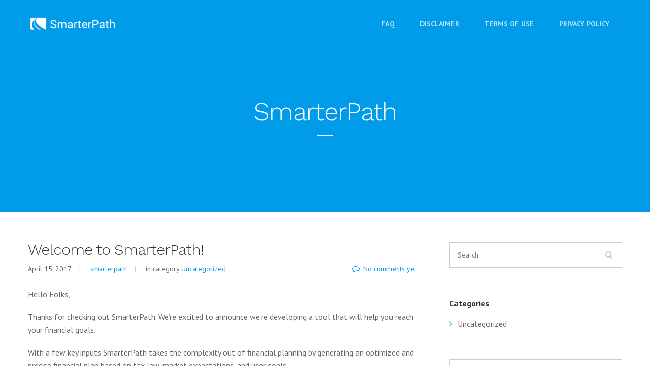

--- FILE ---
content_type: text/html; charset=UTF-8
request_url: https://smarterpath.co/blog-page/
body_size: 8656
content:
<!DOCTYPE html>
<html lang="en-US">
   <head>
      <meta charset="UTF-8">
      <meta name="viewport" content="width=device-width, initial-scale=1.0, maximum-scale=1.0, user-scalable=no" />
            <link href=" https://smarterpath.co/wp-content/uploads/2018/02/favicon2.png" rel="icon">
            <link rel="pingback" href="https://smarterpath.co/xmlrpc.php" />
      <style type="text/css">                        .subscribe .short-text-field {
    width: 200px;
}

.five-columns.vc_row {
    display: flex;
    justify-content: space-between;
    flex-flow: row wrap;
}

.small-h3 {
    font-size: 25px;
}

.temp .vc_col-sm-2 {
float: left;
width: 18.8%;
padding: 0;
margin-right: 1.5%;
min-height: 0;
}

.five-columns.vc_row .vc_col-sm-2:nth-last-child(1) {
    margin-left: 0;
    width: 0;
}

#traditional-financial-plan-vs-smarterpath h2, #traditional-financial-plan-vs-smarterpath p {
    color: #ffffff;
}

.comparison-section {
    justify-content: center;
}

.comparison-row {
    display: flex;
    flex-direction: row;
    justify-content: center;
}

.comparison-column.wpb_column.vc_column_container.vc_col-sm-6 {
    width: 330px;
}

.comparison-column + .comparison-column {
    margin-left: 1px;
}

.comparison {
    width: 300px; 
    margin-left: 10px; 
    margin-right: 10px;
    flex-direction: column;
    
    font-size: 35px;
    text-align: center;
    color: #ffffff;
}

.comparison-details {
    padding: 20px;
    border: 1px solid #ddd;
    flex-direction: column;
}

.small-header {
    font-size: 20px;
    padding-bottom: 3px;
}

.comparison-header {
    padding: 20px;
    border: 1px solid #ddd;
    background-color: #273140;
    color: white;
}                    </style>
      <title>Blog &#8211; SmarterPath</title>
<meta name='robots' content='max-image-preview:large' />
	<style>img:is([sizes="auto" i], [sizes^="auto," i]) { contain-intrinsic-size: 3000px 1500px }</style>
	<link rel='dns-prefetch' href='//maps.googleapis.com' />
<link rel='dns-prefetch' href='//fonts.googleapis.com' />
<link rel="alternate" type="application/rss+xml" title="SmarterPath &raquo; Feed" href="https://smarterpath.co/feed/" />
<link rel="alternate" type="application/rss+xml" title="SmarterPath &raquo; Comments Feed" href="https://smarterpath.co/comments/feed/" />
<script type="text/javascript">
/* <![CDATA[ */
window._wpemojiSettings = {"baseUrl":"https:\/\/s.w.org\/images\/core\/emoji\/16.0.1\/72x72\/","ext":".png","svgUrl":"https:\/\/s.w.org\/images\/core\/emoji\/16.0.1\/svg\/","svgExt":".svg","source":{"concatemoji":"https:\/\/smarterpath.co\/wp-includes\/js\/wp-emoji-release.min.js?ver=6.8.3"}};
/*! This file is auto-generated */
!function(s,n){var o,i,e;function c(e){try{var t={supportTests:e,timestamp:(new Date).valueOf()};sessionStorage.setItem(o,JSON.stringify(t))}catch(e){}}function p(e,t,n){e.clearRect(0,0,e.canvas.width,e.canvas.height),e.fillText(t,0,0);var t=new Uint32Array(e.getImageData(0,0,e.canvas.width,e.canvas.height).data),a=(e.clearRect(0,0,e.canvas.width,e.canvas.height),e.fillText(n,0,0),new Uint32Array(e.getImageData(0,0,e.canvas.width,e.canvas.height).data));return t.every(function(e,t){return e===a[t]})}function u(e,t){e.clearRect(0,0,e.canvas.width,e.canvas.height),e.fillText(t,0,0);for(var n=e.getImageData(16,16,1,1),a=0;a<n.data.length;a++)if(0!==n.data[a])return!1;return!0}function f(e,t,n,a){switch(t){case"flag":return n(e,"\ud83c\udff3\ufe0f\u200d\u26a7\ufe0f","\ud83c\udff3\ufe0f\u200b\u26a7\ufe0f")?!1:!n(e,"\ud83c\udde8\ud83c\uddf6","\ud83c\udde8\u200b\ud83c\uddf6")&&!n(e,"\ud83c\udff4\udb40\udc67\udb40\udc62\udb40\udc65\udb40\udc6e\udb40\udc67\udb40\udc7f","\ud83c\udff4\u200b\udb40\udc67\u200b\udb40\udc62\u200b\udb40\udc65\u200b\udb40\udc6e\u200b\udb40\udc67\u200b\udb40\udc7f");case"emoji":return!a(e,"\ud83e\udedf")}return!1}function g(e,t,n,a){var r="undefined"!=typeof WorkerGlobalScope&&self instanceof WorkerGlobalScope?new OffscreenCanvas(300,150):s.createElement("canvas"),o=r.getContext("2d",{willReadFrequently:!0}),i=(o.textBaseline="top",o.font="600 32px Arial",{});return e.forEach(function(e){i[e]=t(o,e,n,a)}),i}function t(e){var t=s.createElement("script");t.src=e,t.defer=!0,s.head.appendChild(t)}"undefined"!=typeof Promise&&(o="wpEmojiSettingsSupports",i=["flag","emoji"],n.supports={everything:!0,everythingExceptFlag:!0},e=new Promise(function(e){s.addEventListener("DOMContentLoaded",e,{once:!0})}),new Promise(function(t){var n=function(){try{var e=JSON.parse(sessionStorage.getItem(o));if("object"==typeof e&&"number"==typeof e.timestamp&&(new Date).valueOf()<e.timestamp+604800&&"object"==typeof e.supportTests)return e.supportTests}catch(e){}return null}();if(!n){if("undefined"!=typeof Worker&&"undefined"!=typeof OffscreenCanvas&&"undefined"!=typeof URL&&URL.createObjectURL&&"undefined"!=typeof Blob)try{var e="postMessage("+g.toString()+"("+[JSON.stringify(i),f.toString(),p.toString(),u.toString()].join(",")+"));",a=new Blob([e],{type:"text/javascript"}),r=new Worker(URL.createObjectURL(a),{name:"wpTestEmojiSupports"});return void(r.onmessage=function(e){c(n=e.data),r.terminate(),t(n)})}catch(e){}c(n=g(i,f,p,u))}t(n)}).then(function(e){for(var t in e)n.supports[t]=e[t],n.supports.everything=n.supports.everything&&n.supports[t],"flag"!==t&&(n.supports.everythingExceptFlag=n.supports.everythingExceptFlag&&n.supports[t]);n.supports.everythingExceptFlag=n.supports.everythingExceptFlag&&!n.supports.flag,n.DOMReady=!1,n.readyCallback=function(){n.DOMReady=!0}}).then(function(){return e}).then(function(){var e;n.supports.everything||(n.readyCallback(),(e=n.source||{}).concatemoji?t(e.concatemoji):e.wpemoji&&e.twemoji&&(t(e.twemoji),t(e.wpemoji)))}))}((window,document),window._wpemojiSettings);
/* ]]> */
</script>
<style id='wp-emoji-styles-inline-css' type='text/css'>

	img.wp-smiley, img.emoji {
		display: inline !important;
		border: none !important;
		box-shadow: none !important;
		height: 1em !important;
		width: 1em !important;
		margin: 0 0.07em !important;
		vertical-align: -0.1em !important;
		background: none !important;
		padding: 0 !important;
	}
</style>
<link rel='stylesheet' id='wp-block-library-css' href='https://smarterpath.co/wp-includes/css/dist/block-library/style.min.css?ver=6.8.3' type='text/css' media='all' />
<style id='classic-theme-styles-inline-css' type='text/css'>
/*! This file is auto-generated */
.wp-block-button__link{color:#fff;background-color:#32373c;border-radius:9999px;box-shadow:none;text-decoration:none;padding:calc(.667em + 2px) calc(1.333em + 2px);font-size:1.125em}.wp-block-file__button{background:#32373c;color:#fff;text-decoration:none}
</style>
<style id='global-styles-inline-css' type='text/css'>
:root{--wp--preset--aspect-ratio--square: 1;--wp--preset--aspect-ratio--4-3: 4/3;--wp--preset--aspect-ratio--3-4: 3/4;--wp--preset--aspect-ratio--3-2: 3/2;--wp--preset--aspect-ratio--2-3: 2/3;--wp--preset--aspect-ratio--16-9: 16/9;--wp--preset--aspect-ratio--9-16: 9/16;--wp--preset--color--black: #000000;--wp--preset--color--cyan-bluish-gray: #abb8c3;--wp--preset--color--white: #ffffff;--wp--preset--color--pale-pink: #f78da7;--wp--preset--color--vivid-red: #cf2e2e;--wp--preset--color--luminous-vivid-orange: #ff6900;--wp--preset--color--luminous-vivid-amber: #fcb900;--wp--preset--color--light-green-cyan: #7bdcb5;--wp--preset--color--vivid-green-cyan: #00d084;--wp--preset--color--pale-cyan-blue: #8ed1fc;--wp--preset--color--vivid-cyan-blue: #0693e3;--wp--preset--color--vivid-purple: #9b51e0;--wp--preset--gradient--vivid-cyan-blue-to-vivid-purple: linear-gradient(135deg,rgba(6,147,227,1) 0%,rgb(155,81,224) 100%);--wp--preset--gradient--light-green-cyan-to-vivid-green-cyan: linear-gradient(135deg,rgb(122,220,180) 0%,rgb(0,208,130) 100%);--wp--preset--gradient--luminous-vivid-amber-to-luminous-vivid-orange: linear-gradient(135deg,rgba(252,185,0,1) 0%,rgba(255,105,0,1) 100%);--wp--preset--gradient--luminous-vivid-orange-to-vivid-red: linear-gradient(135deg,rgba(255,105,0,1) 0%,rgb(207,46,46) 100%);--wp--preset--gradient--very-light-gray-to-cyan-bluish-gray: linear-gradient(135deg,rgb(238,238,238) 0%,rgb(169,184,195) 100%);--wp--preset--gradient--cool-to-warm-spectrum: linear-gradient(135deg,rgb(74,234,220) 0%,rgb(151,120,209) 20%,rgb(207,42,186) 40%,rgb(238,44,130) 60%,rgb(251,105,98) 80%,rgb(254,248,76) 100%);--wp--preset--gradient--blush-light-purple: linear-gradient(135deg,rgb(255,206,236) 0%,rgb(152,150,240) 100%);--wp--preset--gradient--blush-bordeaux: linear-gradient(135deg,rgb(254,205,165) 0%,rgb(254,45,45) 50%,rgb(107,0,62) 100%);--wp--preset--gradient--luminous-dusk: linear-gradient(135deg,rgb(255,203,112) 0%,rgb(199,81,192) 50%,rgb(65,88,208) 100%);--wp--preset--gradient--pale-ocean: linear-gradient(135deg,rgb(255,245,203) 0%,rgb(182,227,212) 50%,rgb(51,167,181) 100%);--wp--preset--gradient--electric-grass: linear-gradient(135deg,rgb(202,248,128) 0%,rgb(113,206,126) 100%);--wp--preset--gradient--midnight: linear-gradient(135deg,rgb(2,3,129) 0%,rgb(40,116,252) 100%);--wp--preset--font-size--small: 13px;--wp--preset--font-size--medium: 20px;--wp--preset--font-size--large: 36px;--wp--preset--font-size--x-large: 42px;--wp--preset--spacing--20: 0.44rem;--wp--preset--spacing--30: 0.67rem;--wp--preset--spacing--40: 1rem;--wp--preset--spacing--50: 1.5rem;--wp--preset--spacing--60: 2.25rem;--wp--preset--spacing--70: 3.38rem;--wp--preset--spacing--80: 5.06rem;--wp--preset--shadow--natural: 6px 6px 9px rgba(0, 0, 0, 0.2);--wp--preset--shadow--deep: 12px 12px 50px rgba(0, 0, 0, 0.4);--wp--preset--shadow--sharp: 6px 6px 0px rgba(0, 0, 0, 0.2);--wp--preset--shadow--outlined: 6px 6px 0px -3px rgba(255, 255, 255, 1), 6px 6px rgba(0, 0, 0, 1);--wp--preset--shadow--crisp: 6px 6px 0px rgba(0, 0, 0, 1);}:where(.is-layout-flex){gap: 0.5em;}:where(.is-layout-grid){gap: 0.5em;}body .is-layout-flex{display: flex;}.is-layout-flex{flex-wrap: wrap;align-items: center;}.is-layout-flex > :is(*, div){margin: 0;}body .is-layout-grid{display: grid;}.is-layout-grid > :is(*, div){margin: 0;}:where(.wp-block-columns.is-layout-flex){gap: 2em;}:where(.wp-block-columns.is-layout-grid){gap: 2em;}:where(.wp-block-post-template.is-layout-flex){gap: 1.25em;}:where(.wp-block-post-template.is-layout-grid){gap: 1.25em;}.has-black-color{color: var(--wp--preset--color--black) !important;}.has-cyan-bluish-gray-color{color: var(--wp--preset--color--cyan-bluish-gray) !important;}.has-white-color{color: var(--wp--preset--color--white) !important;}.has-pale-pink-color{color: var(--wp--preset--color--pale-pink) !important;}.has-vivid-red-color{color: var(--wp--preset--color--vivid-red) !important;}.has-luminous-vivid-orange-color{color: var(--wp--preset--color--luminous-vivid-orange) !important;}.has-luminous-vivid-amber-color{color: var(--wp--preset--color--luminous-vivid-amber) !important;}.has-light-green-cyan-color{color: var(--wp--preset--color--light-green-cyan) !important;}.has-vivid-green-cyan-color{color: var(--wp--preset--color--vivid-green-cyan) !important;}.has-pale-cyan-blue-color{color: var(--wp--preset--color--pale-cyan-blue) !important;}.has-vivid-cyan-blue-color{color: var(--wp--preset--color--vivid-cyan-blue) !important;}.has-vivid-purple-color{color: var(--wp--preset--color--vivid-purple) !important;}.has-black-background-color{background-color: var(--wp--preset--color--black) !important;}.has-cyan-bluish-gray-background-color{background-color: var(--wp--preset--color--cyan-bluish-gray) !important;}.has-white-background-color{background-color: var(--wp--preset--color--white) !important;}.has-pale-pink-background-color{background-color: var(--wp--preset--color--pale-pink) !important;}.has-vivid-red-background-color{background-color: var(--wp--preset--color--vivid-red) !important;}.has-luminous-vivid-orange-background-color{background-color: var(--wp--preset--color--luminous-vivid-orange) !important;}.has-luminous-vivid-amber-background-color{background-color: var(--wp--preset--color--luminous-vivid-amber) !important;}.has-light-green-cyan-background-color{background-color: var(--wp--preset--color--light-green-cyan) !important;}.has-vivid-green-cyan-background-color{background-color: var(--wp--preset--color--vivid-green-cyan) !important;}.has-pale-cyan-blue-background-color{background-color: var(--wp--preset--color--pale-cyan-blue) !important;}.has-vivid-cyan-blue-background-color{background-color: var(--wp--preset--color--vivid-cyan-blue) !important;}.has-vivid-purple-background-color{background-color: var(--wp--preset--color--vivid-purple) !important;}.has-black-border-color{border-color: var(--wp--preset--color--black) !important;}.has-cyan-bluish-gray-border-color{border-color: var(--wp--preset--color--cyan-bluish-gray) !important;}.has-white-border-color{border-color: var(--wp--preset--color--white) !important;}.has-pale-pink-border-color{border-color: var(--wp--preset--color--pale-pink) !important;}.has-vivid-red-border-color{border-color: var(--wp--preset--color--vivid-red) !important;}.has-luminous-vivid-orange-border-color{border-color: var(--wp--preset--color--luminous-vivid-orange) !important;}.has-luminous-vivid-amber-border-color{border-color: var(--wp--preset--color--luminous-vivid-amber) !important;}.has-light-green-cyan-border-color{border-color: var(--wp--preset--color--light-green-cyan) !important;}.has-vivid-green-cyan-border-color{border-color: var(--wp--preset--color--vivid-green-cyan) !important;}.has-pale-cyan-blue-border-color{border-color: var(--wp--preset--color--pale-cyan-blue) !important;}.has-vivid-cyan-blue-border-color{border-color: var(--wp--preset--color--vivid-cyan-blue) !important;}.has-vivid-purple-border-color{border-color: var(--wp--preset--color--vivid-purple) !important;}.has-vivid-cyan-blue-to-vivid-purple-gradient-background{background: var(--wp--preset--gradient--vivid-cyan-blue-to-vivid-purple) !important;}.has-light-green-cyan-to-vivid-green-cyan-gradient-background{background: var(--wp--preset--gradient--light-green-cyan-to-vivid-green-cyan) !important;}.has-luminous-vivid-amber-to-luminous-vivid-orange-gradient-background{background: var(--wp--preset--gradient--luminous-vivid-amber-to-luminous-vivid-orange) !important;}.has-luminous-vivid-orange-to-vivid-red-gradient-background{background: var(--wp--preset--gradient--luminous-vivid-orange-to-vivid-red) !important;}.has-very-light-gray-to-cyan-bluish-gray-gradient-background{background: var(--wp--preset--gradient--very-light-gray-to-cyan-bluish-gray) !important;}.has-cool-to-warm-spectrum-gradient-background{background: var(--wp--preset--gradient--cool-to-warm-spectrum) !important;}.has-blush-light-purple-gradient-background{background: var(--wp--preset--gradient--blush-light-purple) !important;}.has-blush-bordeaux-gradient-background{background: var(--wp--preset--gradient--blush-bordeaux) !important;}.has-luminous-dusk-gradient-background{background: var(--wp--preset--gradient--luminous-dusk) !important;}.has-pale-ocean-gradient-background{background: var(--wp--preset--gradient--pale-ocean) !important;}.has-electric-grass-gradient-background{background: var(--wp--preset--gradient--electric-grass) !important;}.has-midnight-gradient-background{background: var(--wp--preset--gradient--midnight) !important;}.has-small-font-size{font-size: var(--wp--preset--font-size--small) !important;}.has-medium-font-size{font-size: var(--wp--preset--font-size--medium) !important;}.has-large-font-size{font-size: var(--wp--preset--font-size--large) !important;}.has-x-large-font-size{font-size: var(--wp--preset--font-size--x-large) !important;}
:where(.wp-block-post-template.is-layout-flex){gap: 1.25em;}:where(.wp-block-post-template.is-layout-grid){gap: 1.25em;}
:where(.wp-block-columns.is-layout-flex){gap: 2em;}:where(.wp-block-columns.is-layout-grid){gap: 2em;}
:root :where(.wp-block-pullquote){font-size: 1.5em;line-height: 1.6;}
</style>
<link rel='stylesheet' id='contact-form-7-css' href='https://smarterpath.co/wp-content/plugins/contact-form-7/includes/css/styles.css?ver=6.0.6' type='text/css' media='all' />
<link rel='stylesheet' id='fontawesome-css' href='https://smarterpath.co/wp-content/plugins/cpo-companion/assets/css/fontawesome.css?ver=6.8.3' type='text/css' media='all' />
<link rel='stylesheet' id='cpo-companion-style-css' href='https://smarterpath.co/wp-content/plugins/cpo-companion/assets/css/style.css?ver=6.8.3' type='text/css' media='all' />
<link rel='stylesheet' id='tt_addon_style-css' href='https://smarterpath.co/wp-content/plugins/tt-vc-addon/assets/css/tt_vc_front.css?ver=6.8.3' type='text/css' media='all' />
<link rel='stylesheet' id='tt_fa_style-css' href='https://smarterpath.co/wp-content/plugins/tt-vc-addon/assets/css/font-awesome.min.css?ver=6.8.3' type='text/css' media='all' />
<link rel='stylesheet' id='bootstrap-css' href='https://smarterpath.co/wp-content/themes/keysoft/themetek/assets/css/bootstrap.min.css?ver=6.8.3' type='text/css' media='all' />
<link rel='stylesheet' id='themetek-style-css' href='https://smarterpath.co/wp-content/themes/keysoft/style.css?ver=6.8.3' type='text/css' media='all' />
<link rel='stylesheet' id='themetek-dynamic-styles-css' href='https://smarterpath.co/wp-content/themes/keysoft/themetek/dynamic-keysoft.css?ver=6.8.3' type='text/css' media='all' />
<link rel='stylesheet' id='font-awesome-css' href='https://smarterpath.co/wp-content/plugins/js_composer/assets/lib/bower/font-awesome/css/font-awesome.min.css?ver=4.12.1' type='text/css' media='all' />
<link rel='stylesheet' id='themetek-dynamic-colors-css' href='https://smarterpath.co/wp-content/themes/keysoft/themetek/colors-keysoft.css.php?ver=6.8.3' type='text/css' media='all' />
<link rel='stylesheet' id='redux-google-fonts-css' href='https://fonts.googleapis.com/css?family=PT+Sans%3A400%2C700%2C400italic%2C700italic%7CWork+Sans%3A100%2C200%2C300%2C400%2C500%2C600%2C700%2C800%2C900&#038;ver=1554828324' type='text/css' media='all' />
<script type="text/javascript" src="https://smarterpath.co/wp-includes/js/jquery/jquery.min.js?ver=3.7.1" id="jquery-core-js"></script>
<script type="text/javascript" src="https://smarterpath.co/wp-includes/js/jquery/jquery-migrate.min.js?ver=3.4.1" id="jquery-migrate-js"></script>
<script type="text/javascript" src="https://smarterpath.co/wp-content/plugins/tt-vc-addon/assets/js/jquery.easing.min.js?ver=6.8.3" id="tt_easing_script-js"></script>
<script type="text/javascript" src="https://smarterpath.co/wp-content/plugins/tt-vc-addon/assets/js/owl.carousel.min.js?ver=6.8.3" id="tt_carousel_script-js"></script>
<script type="text/javascript" src="https://smarterpath.co/wp-content/plugins/tt-vc-addon/assets/js/jquery.easytabs.min.js?ver=6.8.3" id="tt_easytabs_script-js"></script>
<script type="text/javascript" src="https://smarterpath.co/wp-content/plugins/tt-vc-addon/assets/js/map.js?ver=6.8.3" id="tt_map_script-js"></script>
<script type="text/javascript" src="https://smarterpath.co/wp-content/plugins/tt-vc-addon/assets/js/tt_vc_script.js?ver=6.8.3" id="tt_addon_script-js"></script>
<link rel="https://api.w.org/" href="https://smarterpath.co/wp-json/" /><link rel="EditURI" type="application/rsd+xml" title="RSD" href="https://smarterpath.co/xmlrpc.php?rsd" />
<meta name="generator" content="WordPress 6.8.3" />
<!-- Start Drift By WP-Plugin: Drift -->
<!-- Start of Async Drift Code -->
<script>
!function() {
  var t;
  if (t = window.driftt = window.drift = window.driftt || [], !t.init) return t.invoked ? void (window.console && console.error && console.error("Drift snippet included twice.")) : (t.invoked = !0, 
  t.methods = [ "identify", "config", "track", "reset", "debug", "show", "ping", "page", "hide", "off", "on" ], 
  t.factory = function(e) {
    return function() {
      var n;
      return n = Array.prototype.slice.call(arguments), n.unshift(e), t.push(n), t;
    };
  }, t.methods.forEach(function(e) {
    t[e] = t.factory(e);
  }), t.load = function(t) {
    var e, n, o, i;
    e = 3e5, i = Math.ceil(new Date() / e) * e, o = document.createElement("script"), 
    o.type = "text/javascript", o.async = !0, o.crossorigin = "anonymous", o.src = "https://js.driftt.com/include/" + i + "/" + t + ".js", 
    n = document.getElementsByTagName("script")[0], n.parentNode.insertBefore(o, n);
  });
}();
drift.SNIPPET_VERSION = '0.3.1';
setTimeout(function() {
  drift.load('esgupr5mcrhi');
}, 2000);
</script>
<!-- End of Async Drift Code --><!-- end: Drift Code. -->
<style>.async-hide { opacity: 0 !important} </style>
<script>(function(a,s,y,n,c,h,i,d,e){s.className+=' '+y;h.start=1*new Date;
h.end=i=function(){s.className=s.className.replace(RegExp(' ?'+y),'')};
(a[n]=a[n]||[]).hide=h;setTimeout(function(){i();h.end=null},c);h.timeout=c;
})(window,document.documentElement,'async-hide','dataLayer',4000,
{'GTM-W5JNKCQ':true});</script>

<script>
  (function(i,s,o,g,r,a,m){i['GoogleAnalyticsObject']=r;i[r]=i[r]||function(){
  (i[r].q=i[r].q||[]).push(arguments)},i[r].l=1*new Date();a=s.createElement(o),
  m=s.getElementsByTagName(o)[0];a.async=1;a.src=g;m.parentNode.insertBefore(a,m)
  })(window,document,'script','https://www.google-analytics.com/analytics.js','ga');
  ga('create', 'UA-93818925-1', 'auto');
  ga('require', 'GTM-W5JNKCQ');
  ga('send', 'pageview');
</script>
<meta property="og:image" content="https://smarterpath.co/wp-content/uploads/2019/07/SmarterPath-Facebook.png"><style type="text/css">.recentcomments a{display:inline !important;padding:0 !important;margin:0 !important;}</style><meta name="generator" content="Powered by Visual Composer - drag and drop page builder for WordPress."/>
<!--[if lte IE 9]><link rel="stylesheet" type="text/css" href="https://smarterpath.co/wp-content/plugins/js_composer/assets/css/vc_lte_ie9.min.css" media="screen"><![endif]--><!--[if IE  8]><link rel="stylesheet" type="text/css" href="https://smarterpath.co/wp-content/plugins/js_composer/assets/css/vc-ie8.min.css" media="screen"><![endif]--><noscript><style type="text/css"> .wpb_animate_when_almost_visible { opacity: 1; }</style></noscript>      <link href="#" class="css-color" rel="stylesheet">
   </head>
   <body class="blog wp-theme-keysoft dashboard wpb-js-composer js-comp-ver-4.12.1 vc_responsive">
                 <div id="preloader">
             <div class="spinner"></div>
         </div>
               
            <nav class="navbar navbar-default navbar-fixed-top" role="navigation" >
         <div class="container">
            <div id="logo">
               <a class="logo" href="https://smarterpath.co">
                              <img class="fixed-logo" src="https://smarterpath.co/wp-content/uploads/2017/04/logo-1.png" alt="" />
               </a>
            </div>
           <div class="navbar-header page-scroll">
                    <button type="button" class="navbar-toggle" data-toggle="collapse" data-target="#main-menu">
                    <span class="icon-bar"></span>
                    <span class="icon-bar"></span>
                    <span class="icon-bar"></span>
                    </button>
            </div>
            <div id="main-menu" class="collapse navbar-collapse  navbar-right">
               <ul id="menu-legal" class="nav navbar-nav"><li id="menu-item-2069" class="menu-item menu-item-type-post_type menu-item-object-page menu-item-2069"><a title="FAQ" href="https://smarterpath.co/frequently-asked-questions/">FAQ</a></li>
<li id="menu-item-1961" class="menu-item menu-item-type-post_type menu-item-object-page menu-item-1961"><a title="Disclaimer" href="https://smarterpath.co/smarterpath-disclaimer/">Disclaimer</a></li>
<li id="menu-item-1962" class="menu-item menu-item-type-post_type menu-item-object-page menu-item-1962"><a title="Terms of Use" href="https://smarterpath.co/terms-of-use/">Terms of Use</a></li>
<li id="menu-item-1963" class="menu-item menu-item-type-post_type menu-item-object-page menu-item-privacy-policy menu-item-1963"><a title="Privacy Policy" href="https://smarterpath.co/privacy-policy/">Privacy Policy</a></li>
</ul>            </div>
         </div>
      </nav>
      <div id="wrapper">
            
      <header id="header" class="blog-header" style="background-image:url('')">
         <div class="header-overlay"></div>
         <div class="container">
            <div class="intro-text">
                              <h2 class="section-heading">
                  SmarterPath               </h2>
                              <span class="separator" style="background:#ffffff"></span>
               <p class="section-subheading" style="color:#ffffff"> </p>
            </div>
         </div>
      </header>
      <div id="posts-content"  class="container" >
   <div class="col-xs-12 col-sm-12 col-md-8 col-lg-8">
            <div class="section post-1869 post type-post status-publish format-standard hentry category-uncategorized" id="post-1869" >
                  <a href="https://smarterpath.co/welcome-to-smarterpath/" title="Welcome to SmarterPath!"><h2 class="blog-single-title">Welcome to SmarterPath!</h2></a>
         <div class="entry-meta">
                        <span class="published">April 15, 2017</span><span class="blog-separator">|</span>
            <span class="author"><a href="https://smarterpath.co/author/smarterpath_gxbjci/" title="Posts by smarterpath" rel="author">smarterpath</a></span><span class="blog-separator">|</span>                   
            <span class="blog-label">in category <a href="https://smarterpath.co/category/uncategorized/" rel="category tag">Uncategorized</a></span>                    
            <span class="comment-count"><span class="fa fa-comment-o"></span><a href="https://smarterpath.co/welcome-to-smarterpath/#respond">No comments yet</a></span>
         </div>
         <div class="entry-content">
                        <div class="page-content"><p>Hello Folks,</p>
<p>Thanks for checking out SmarterPath. We&#8217;re excited to announce we&#8217;re developing a tool that will help you reach your financial goals.</p>
<p>With a few key inputs SmarterPath takes the complexity out of financial planning by generating an optimized and precise financial plan based on tax law, market expectations, and user goals.</p>
<p>The financial plan clearly explains exactly how much to invest into which accounts to achieve your goals as a fast as possible. We monitor your progress and notify you if we can help accelerate your growth.</p>
<p>We&#8217;re still in the early stages but will keep you updated on our progress.</p>
<p>Best,</p>
<p>Nick Lockard</p>
</div>
                                 </div>
         <div class="more-button"><a href="https://smarterpath.co/welcome-to-smarterpath/" title="Permanent link to Welcome to SmarterPath!" class="simple-button">Learn More</a></div>
      </div>
               </div>
   <div class="col-xs-12 col-sm-12 col-md-4 col-lg-4">
      <div class="blog_widget"><form role="search" method="get" id="searchform" class="searchform" action="https://smarterpath.co/">
				<div>
					<label class="screen-reader-text" for="s">Search for:</label>
					<input type="text" value="" name="s" id="s" />
					<input type="submit" id="searchsubmit" value="Search" />
				</div>
			</form></div><div class="blog_widget"><h5 class="widget-title"><span>Categories</span></h5>
			<ul>
					<li class="cat-item cat-item-1"><a href="https://smarterpath.co/category/uncategorized/">Uncategorized</a>
</li>
			</ul>

			</div><div class="blog_widget"><form role="search" method="get" id="searchform" class="searchform" action="https://smarterpath.co/">
				<div>
					<label class="screen-reader-text" for="s">Search for:</label>
					<input type="text" value="" name="s" id="s" />
					<input type="submit" id="searchsubmit" value="Search" />
				</div>
			</form></div>
		<div class="blog_widget">
		<h5 class="widget-title"><span>Recent Posts</span></h5>
		<ul>
											<li>
					<a href="https://smarterpath.co/welcome-to-smarterpath/">Welcome to SmarterPath!</a>
									</li>
					</ul>

		</div><div class="blog_widget"><h5 class="widget-title"><span>Recent Comments</span></h5><ul id="recentcomments"></ul></div><div class="blog_widget"><h5 class="widget-title"><span>Archives</span></h5>
			<ul>
					<li><a href='https://smarterpath.co/2017/04/'>April 2017</a></li>
			</ul>

			</div><div class="blog_widget"><h5 class="widget-title"><span>Categories</span></h5>
			<ul>
					<li class="cat-item cat-item-1"><a href="https://smarterpath.co/category/uncategorized/">Uncategorized</a>
</li>
			</ul>

			</div><div class="blog_widget"><h5 class="widget-title"><span>Meta</span></h5>
		<ul>
						<li><a href="https://smarterpath.co/wp-login.php">Log in</a></li>
			<li><a href="https://smarterpath.co/feed/">Entries feed</a></li>
			<li><a href="https://smarterpath.co/comments/feed/">Comments feed</a></li>

			<li><a href="https://wordpress.org/">WordPress.org</a></li>
		</ul>

		</div>   </div>
</div>
</div>
<footer id="footer">
   <div class="container">
      <div class="lower-footer">
         <div class="pull-left">
            <span>Copyright 2017 SmarterPath. All rights reserved. Contact us via email nlockard (at) smarterpath.co </span>
         </div>
         <div id="social-icons" class="pull-right">
            <a href="http://facebook.com/smarterpath" target="_blank"><span class="fa fa-facebook"></span></a>            <a href="http://twitter.com/thesmarterpath" target="_blank"><span class="fa fa-twitter"></span></a>                                                         </div>
      </div>
   </div>
</footer>
<script type="speculationrules">
{"prefetch":[{"source":"document","where":{"and":[{"href_matches":"\/*"},{"not":{"href_matches":["\/wp-*.php","\/wp-admin\/*","\/wp-content\/uploads\/*","\/wp-content\/*","\/wp-content\/plugins\/*","\/wp-content\/themes\/keysoft\/*","\/*\\?(.+)"]}},{"not":{"selector_matches":"a[rel~=\"nofollow\"]"}},{"not":{"selector_matches":".no-prefetch, .no-prefetch a"}}]},"eagerness":"conservative"}]}
</script>
<!-- Begin Inspectlet Embed Code -->
<script type="text/javascript" id="inspectletjs">
window.__insp = window.__insp || [];
__insp.push(['wid', 1698772166]);
(function() {
function ldinsp(){if(typeof window.__inspld != "undefined") return; window.__inspld = 1; var insp = document.createElement('script'); insp.type = 'text/javascript'; insp.async = true; insp.id = "inspsync"; insp.src = ('https:' == document.location.protocol ? 'https' : 'http') + '://cdn.inspectlet.com/inspectlet.js'; var x = document.getElementsByTagName('script')[0]; x.parentNode.insertBefore(insp, x); };
setTimeout(ldinsp, 500); document.readyState != "complete" ? (window.attachEvent ? window.attachEvent('onload', ldinsp) : window.addEventListener('load', ldinsp, false)) : ldinsp();
})();
</script>
<!-- End Inspectlet Embed Code --><script type="text/javascript">
document.addEventListener( 'wpcf7mailsent', function( event ) {
    ga('set', 'page', '/subscribe/confirm'); ga('send', 'pageview');
}, false );
</script>
<script type="text/javascript" src="https://smarterpath.co/wp-includes/js/dist/hooks.min.js?ver=4d63a3d491d11ffd8ac6" id="wp-hooks-js"></script>
<script type="text/javascript" src="https://smarterpath.co/wp-includes/js/dist/i18n.min.js?ver=5e580eb46a90c2b997e6" id="wp-i18n-js"></script>
<script type="text/javascript" id="wp-i18n-js-after">
/* <![CDATA[ */
wp.i18n.setLocaleData( { 'text direction\u0004ltr': [ 'ltr' ] } );
/* ]]> */
</script>
<script type="text/javascript" src="https://smarterpath.co/wp-content/plugins/contact-form-7/includes/swv/js/index.js?ver=6.0.6" id="swv-js"></script>
<script type="text/javascript" id="contact-form-7-js-before">
/* <![CDATA[ */
var wpcf7 = {
    "api": {
        "root": "https:\/\/smarterpath.co\/wp-json\/",
        "namespace": "contact-form-7\/v1"
    },
    "cached": 1
};
/* ]]> */
</script>
<script type="text/javascript" src="https://smarterpath.co/wp-content/plugins/contact-form-7/includes/js/index.js?ver=6.0.6" id="contact-form-7-js"></script>
<script type="text/javascript" src="https://maps.googleapis.com/maps/api/js?sensor=false&amp;ver=6.8.3" id="tt_google_map-js"></script>
<script type="text/javascript" src="https://smarterpath.co/wp-content/themes/keysoft/themetek/assets/js/bootstrap.min.js?ver=6.8.3" id="bootstrapjs-js"></script>
<script type="text/javascript" src="https://smarterpath.co/wp-content/themes/keysoft/js/particles.js?ver=6.8.3" id="themetek-particles-js"></script>
<script type="text/javascript" src="https://smarterpath.co/wp-content/themes/keysoft/js/map.js?ver=6.8.3" id="tt_google_map_script-js"></script>
<script type="text/javascript" src="https://smarterpath.co/wp-content/themes/keysoft/js/SmoothScroll.js?ver=6.8.3" id="themetek-scroll-js"></script>
<script type="text/javascript" src="https://smarterpath.co/wp-content/themes/keysoft/js/scripts.js?ver=6.8.3" id="themetek-scripts-js"></script>
</body>
</html>

--- FILE ---
content_type: text/html; charset=UTF-8
request_url: https://smarterpath.co/blog-page/
body_size: 8525
content:
<!DOCTYPE html>
<html lang="en-US">
   <head>
      <meta charset="UTF-8">
      <meta name="viewport" content="width=device-width, initial-scale=1.0, maximum-scale=1.0, user-scalable=no" />
            <link href=" https://smarterpath.co/wp-content/uploads/2018/02/favicon2.png" rel="icon">
            <link rel="pingback" href="https://smarterpath.co/xmlrpc.php" />
      <style type="text/css">                        .subscribe .short-text-field {
    width: 200px;
}

.five-columns.vc_row {
    display: flex;
    justify-content: space-between;
    flex-flow: row wrap;
}

.small-h3 {
    font-size: 25px;
}

.temp .vc_col-sm-2 {
float: left;
width: 18.8%;
padding: 0;
margin-right: 1.5%;
min-height: 0;
}

.five-columns.vc_row .vc_col-sm-2:nth-last-child(1) {
    margin-left: 0;
    width: 0;
}

#traditional-financial-plan-vs-smarterpath h2, #traditional-financial-plan-vs-smarterpath p {
    color: #ffffff;
}

.comparison-section {
    justify-content: center;
}

.comparison-row {
    display: flex;
    flex-direction: row;
    justify-content: center;
}

.comparison-column.wpb_column.vc_column_container.vc_col-sm-6 {
    width: 330px;
}

.comparison-column + .comparison-column {
    margin-left: 1px;
}

.comparison {
    width: 300px; 
    margin-left: 10px; 
    margin-right: 10px;
    flex-direction: column;
    
    font-size: 35px;
    text-align: center;
    color: #ffffff;
}

.comparison-details {
    padding: 20px;
    border: 1px solid #ddd;
    flex-direction: column;
}

.small-header {
    font-size: 20px;
    padding-bottom: 3px;
}

.comparison-header {
    padding: 20px;
    border: 1px solid #ddd;
    background-color: #273140;
    color: white;
}                    </style>
      <title>Blog &#8211; SmarterPath</title>
<meta name='robots' content='max-image-preview:large' />
	<style>img:is([sizes="auto" i], [sizes^="auto," i]) { contain-intrinsic-size: 3000px 1500px }</style>
	<link rel='dns-prefetch' href='//maps.googleapis.com' />
<link rel='dns-prefetch' href='//fonts.googleapis.com' />
<link rel="alternate" type="application/rss+xml" title="SmarterPath &raquo; Feed" href="https://smarterpath.co/feed/" />
<link rel="alternate" type="application/rss+xml" title="SmarterPath &raquo; Comments Feed" href="https://smarterpath.co/comments/feed/" />
<script type="text/javascript">
/* <![CDATA[ */
window._wpemojiSettings = {"baseUrl":"https:\/\/s.w.org\/images\/core\/emoji\/16.0.1\/72x72\/","ext":".png","svgUrl":"https:\/\/s.w.org\/images\/core\/emoji\/16.0.1\/svg\/","svgExt":".svg","source":{"concatemoji":"https:\/\/smarterpath.co\/wp-includes\/js\/wp-emoji-release.min.js?ver=6.8.3"}};
/*! This file is auto-generated */
!function(s,n){var o,i,e;function c(e){try{var t={supportTests:e,timestamp:(new Date).valueOf()};sessionStorage.setItem(o,JSON.stringify(t))}catch(e){}}function p(e,t,n){e.clearRect(0,0,e.canvas.width,e.canvas.height),e.fillText(t,0,0);var t=new Uint32Array(e.getImageData(0,0,e.canvas.width,e.canvas.height).data),a=(e.clearRect(0,0,e.canvas.width,e.canvas.height),e.fillText(n,0,0),new Uint32Array(e.getImageData(0,0,e.canvas.width,e.canvas.height).data));return t.every(function(e,t){return e===a[t]})}function u(e,t){e.clearRect(0,0,e.canvas.width,e.canvas.height),e.fillText(t,0,0);for(var n=e.getImageData(16,16,1,1),a=0;a<n.data.length;a++)if(0!==n.data[a])return!1;return!0}function f(e,t,n,a){switch(t){case"flag":return n(e,"\ud83c\udff3\ufe0f\u200d\u26a7\ufe0f","\ud83c\udff3\ufe0f\u200b\u26a7\ufe0f")?!1:!n(e,"\ud83c\udde8\ud83c\uddf6","\ud83c\udde8\u200b\ud83c\uddf6")&&!n(e,"\ud83c\udff4\udb40\udc67\udb40\udc62\udb40\udc65\udb40\udc6e\udb40\udc67\udb40\udc7f","\ud83c\udff4\u200b\udb40\udc67\u200b\udb40\udc62\u200b\udb40\udc65\u200b\udb40\udc6e\u200b\udb40\udc67\u200b\udb40\udc7f");case"emoji":return!a(e,"\ud83e\udedf")}return!1}function g(e,t,n,a){var r="undefined"!=typeof WorkerGlobalScope&&self instanceof WorkerGlobalScope?new OffscreenCanvas(300,150):s.createElement("canvas"),o=r.getContext("2d",{willReadFrequently:!0}),i=(o.textBaseline="top",o.font="600 32px Arial",{});return e.forEach(function(e){i[e]=t(o,e,n,a)}),i}function t(e){var t=s.createElement("script");t.src=e,t.defer=!0,s.head.appendChild(t)}"undefined"!=typeof Promise&&(o="wpEmojiSettingsSupports",i=["flag","emoji"],n.supports={everything:!0,everythingExceptFlag:!0},e=new Promise(function(e){s.addEventListener("DOMContentLoaded",e,{once:!0})}),new Promise(function(t){var n=function(){try{var e=JSON.parse(sessionStorage.getItem(o));if("object"==typeof e&&"number"==typeof e.timestamp&&(new Date).valueOf()<e.timestamp+604800&&"object"==typeof e.supportTests)return e.supportTests}catch(e){}return null}();if(!n){if("undefined"!=typeof Worker&&"undefined"!=typeof OffscreenCanvas&&"undefined"!=typeof URL&&URL.createObjectURL&&"undefined"!=typeof Blob)try{var e="postMessage("+g.toString()+"("+[JSON.stringify(i),f.toString(),p.toString(),u.toString()].join(",")+"));",a=new Blob([e],{type:"text/javascript"}),r=new Worker(URL.createObjectURL(a),{name:"wpTestEmojiSupports"});return void(r.onmessage=function(e){c(n=e.data),r.terminate(),t(n)})}catch(e){}c(n=g(i,f,p,u))}t(n)}).then(function(e){for(var t in e)n.supports[t]=e[t],n.supports.everything=n.supports.everything&&n.supports[t],"flag"!==t&&(n.supports.everythingExceptFlag=n.supports.everythingExceptFlag&&n.supports[t]);n.supports.everythingExceptFlag=n.supports.everythingExceptFlag&&!n.supports.flag,n.DOMReady=!1,n.readyCallback=function(){n.DOMReady=!0}}).then(function(){return e}).then(function(){var e;n.supports.everything||(n.readyCallback(),(e=n.source||{}).concatemoji?t(e.concatemoji):e.wpemoji&&e.twemoji&&(t(e.twemoji),t(e.wpemoji)))}))}((window,document),window._wpemojiSettings);
/* ]]> */
</script>
<style id='wp-emoji-styles-inline-css' type='text/css'>

	img.wp-smiley, img.emoji {
		display: inline !important;
		border: none !important;
		box-shadow: none !important;
		height: 1em !important;
		width: 1em !important;
		margin: 0 0.07em !important;
		vertical-align: -0.1em !important;
		background: none !important;
		padding: 0 !important;
	}
</style>
<link rel='stylesheet' id='wp-block-library-css' href='https://smarterpath.co/wp-includes/css/dist/block-library/style.min.css?ver=6.8.3' type='text/css' media='all' />
<style id='classic-theme-styles-inline-css' type='text/css'>
/*! This file is auto-generated */
.wp-block-button__link{color:#fff;background-color:#32373c;border-radius:9999px;box-shadow:none;text-decoration:none;padding:calc(.667em + 2px) calc(1.333em + 2px);font-size:1.125em}.wp-block-file__button{background:#32373c;color:#fff;text-decoration:none}
</style>
<style id='global-styles-inline-css' type='text/css'>
:root{--wp--preset--aspect-ratio--square: 1;--wp--preset--aspect-ratio--4-3: 4/3;--wp--preset--aspect-ratio--3-4: 3/4;--wp--preset--aspect-ratio--3-2: 3/2;--wp--preset--aspect-ratio--2-3: 2/3;--wp--preset--aspect-ratio--16-9: 16/9;--wp--preset--aspect-ratio--9-16: 9/16;--wp--preset--color--black: #000000;--wp--preset--color--cyan-bluish-gray: #abb8c3;--wp--preset--color--white: #ffffff;--wp--preset--color--pale-pink: #f78da7;--wp--preset--color--vivid-red: #cf2e2e;--wp--preset--color--luminous-vivid-orange: #ff6900;--wp--preset--color--luminous-vivid-amber: #fcb900;--wp--preset--color--light-green-cyan: #7bdcb5;--wp--preset--color--vivid-green-cyan: #00d084;--wp--preset--color--pale-cyan-blue: #8ed1fc;--wp--preset--color--vivid-cyan-blue: #0693e3;--wp--preset--color--vivid-purple: #9b51e0;--wp--preset--gradient--vivid-cyan-blue-to-vivid-purple: linear-gradient(135deg,rgba(6,147,227,1) 0%,rgb(155,81,224) 100%);--wp--preset--gradient--light-green-cyan-to-vivid-green-cyan: linear-gradient(135deg,rgb(122,220,180) 0%,rgb(0,208,130) 100%);--wp--preset--gradient--luminous-vivid-amber-to-luminous-vivid-orange: linear-gradient(135deg,rgba(252,185,0,1) 0%,rgba(255,105,0,1) 100%);--wp--preset--gradient--luminous-vivid-orange-to-vivid-red: linear-gradient(135deg,rgba(255,105,0,1) 0%,rgb(207,46,46) 100%);--wp--preset--gradient--very-light-gray-to-cyan-bluish-gray: linear-gradient(135deg,rgb(238,238,238) 0%,rgb(169,184,195) 100%);--wp--preset--gradient--cool-to-warm-spectrum: linear-gradient(135deg,rgb(74,234,220) 0%,rgb(151,120,209) 20%,rgb(207,42,186) 40%,rgb(238,44,130) 60%,rgb(251,105,98) 80%,rgb(254,248,76) 100%);--wp--preset--gradient--blush-light-purple: linear-gradient(135deg,rgb(255,206,236) 0%,rgb(152,150,240) 100%);--wp--preset--gradient--blush-bordeaux: linear-gradient(135deg,rgb(254,205,165) 0%,rgb(254,45,45) 50%,rgb(107,0,62) 100%);--wp--preset--gradient--luminous-dusk: linear-gradient(135deg,rgb(255,203,112) 0%,rgb(199,81,192) 50%,rgb(65,88,208) 100%);--wp--preset--gradient--pale-ocean: linear-gradient(135deg,rgb(255,245,203) 0%,rgb(182,227,212) 50%,rgb(51,167,181) 100%);--wp--preset--gradient--electric-grass: linear-gradient(135deg,rgb(202,248,128) 0%,rgb(113,206,126) 100%);--wp--preset--gradient--midnight: linear-gradient(135deg,rgb(2,3,129) 0%,rgb(40,116,252) 100%);--wp--preset--font-size--small: 13px;--wp--preset--font-size--medium: 20px;--wp--preset--font-size--large: 36px;--wp--preset--font-size--x-large: 42px;--wp--preset--spacing--20: 0.44rem;--wp--preset--spacing--30: 0.67rem;--wp--preset--spacing--40: 1rem;--wp--preset--spacing--50: 1.5rem;--wp--preset--spacing--60: 2.25rem;--wp--preset--spacing--70: 3.38rem;--wp--preset--spacing--80: 5.06rem;--wp--preset--shadow--natural: 6px 6px 9px rgba(0, 0, 0, 0.2);--wp--preset--shadow--deep: 12px 12px 50px rgba(0, 0, 0, 0.4);--wp--preset--shadow--sharp: 6px 6px 0px rgba(0, 0, 0, 0.2);--wp--preset--shadow--outlined: 6px 6px 0px -3px rgba(255, 255, 255, 1), 6px 6px rgba(0, 0, 0, 1);--wp--preset--shadow--crisp: 6px 6px 0px rgba(0, 0, 0, 1);}:where(.is-layout-flex){gap: 0.5em;}:where(.is-layout-grid){gap: 0.5em;}body .is-layout-flex{display: flex;}.is-layout-flex{flex-wrap: wrap;align-items: center;}.is-layout-flex > :is(*, div){margin: 0;}body .is-layout-grid{display: grid;}.is-layout-grid > :is(*, div){margin: 0;}:where(.wp-block-columns.is-layout-flex){gap: 2em;}:where(.wp-block-columns.is-layout-grid){gap: 2em;}:where(.wp-block-post-template.is-layout-flex){gap: 1.25em;}:where(.wp-block-post-template.is-layout-grid){gap: 1.25em;}.has-black-color{color: var(--wp--preset--color--black) !important;}.has-cyan-bluish-gray-color{color: var(--wp--preset--color--cyan-bluish-gray) !important;}.has-white-color{color: var(--wp--preset--color--white) !important;}.has-pale-pink-color{color: var(--wp--preset--color--pale-pink) !important;}.has-vivid-red-color{color: var(--wp--preset--color--vivid-red) !important;}.has-luminous-vivid-orange-color{color: var(--wp--preset--color--luminous-vivid-orange) !important;}.has-luminous-vivid-amber-color{color: var(--wp--preset--color--luminous-vivid-amber) !important;}.has-light-green-cyan-color{color: var(--wp--preset--color--light-green-cyan) !important;}.has-vivid-green-cyan-color{color: var(--wp--preset--color--vivid-green-cyan) !important;}.has-pale-cyan-blue-color{color: var(--wp--preset--color--pale-cyan-blue) !important;}.has-vivid-cyan-blue-color{color: var(--wp--preset--color--vivid-cyan-blue) !important;}.has-vivid-purple-color{color: var(--wp--preset--color--vivid-purple) !important;}.has-black-background-color{background-color: var(--wp--preset--color--black) !important;}.has-cyan-bluish-gray-background-color{background-color: var(--wp--preset--color--cyan-bluish-gray) !important;}.has-white-background-color{background-color: var(--wp--preset--color--white) !important;}.has-pale-pink-background-color{background-color: var(--wp--preset--color--pale-pink) !important;}.has-vivid-red-background-color{background-color: var(--wp--preset--color--vivid-red) !important;}.has-luminous-vivid-orange-background-color{background-color: var(--wp--preset--color--luminous-vivid-orange) !important;}.has-luminous-vivid-amber-background-color{background-color: var(--wp--preset--color--luminous-vivid-amber) !important;}.has-light-green-cyan-background-color{background-color: var(--wp--preset--color--light-green-cyan) !important;}.has-vivid-green-cyan-background-color{background-color: var(--wp--preset--color--vivid-green-cyan) !important;}.has-pale-cyan-blue-background-color{background-color: var(--wp--preset--color--pale-cyan-blue) !important;}.has-vivid-cyan-blue-background-color{background-color: var(--wp--preset--color--vivid-cyan-blue) !important;}.has-vivid-purple-background-color{background-color: var(--wp--preset--color--vivid-purple) !important;}.has-black-border-color{border-color: var(--wp--preset--color--black) !important;}.has-cyan-bluish-gray-border-color{border-color: var(--wp--preset--color--cyan-bluish-gray) !important;}.has-white-border-color{border-color: var(--wp--preset--color--white) !important;}.has-pale-pink-border-color{border-color: var(--wp--preset--color--pale-pink) !important;}.has-vivid-red-border-color{border-color: var(--wp--preset--color--vivid-red) !important;}.has-luminous-vivid-orange-border-color{border-color: var(--wp--preset--color--luminous-vivid-orange) !important;}.has-luminous-vivid-amber-border-color{border-color: var(--wp--preset--color--luminous-vivid-amber) !important;}.has-light-green-cyan-border-color{border-color: var(--wp--preset--color--light-green-cyan) !important;}.has-vivid-green-cyan-border-color{border-color: var(--wp--preset--color--vivid-green-cyan) !important;}.has-pale-cyan-blue-border-color{border-color: var(--wp--preset--color--pale-cyan-blue) !important;}.has-vivid-cyan-blue-border-color{border-color: var(--wp--preset--color--vivid-cyan-blue) !important;}.has-vivid-purple-border-color{border-color: var(--wp--preset--color--vivid-purple) !important;}.has-vivid-cyan-blue-to-vivid-purple-gradient-background{background: var(--wp--preset--gradient--vivid-cyan-blue-to-vivid-purple) !important;}.has-light-green-cyan-to-vivid-green-cyan-gradient-background{background: var(--wp--preset--gradient--light-green-cyan-to-vivid-green-cyan) !important;}.has-luminous-vivid-amber-to-luminous-vivid-orange-gradient-background{background: var(--wp--preset--gradient--luminous-vivid-amber-to-luminous-vivid-orange) !important;}.has-luminous-vivid-orange-to-vivid-red-gradient-background{background: var(--wp--preset--gradient--luminous-vivid-orange-to-vivid-red) !important;}.has-very-light-gray-to-cyan-bluish-gray-gradient-background{background: var(--wp--preset--gradient--very-light-gray-to-cyan-bluish-gray) !important;}.has-cool-to-warm-spectrum-gradient-background{background: var(--wp--preset--gradient--cool-to-warm-spectrum) !important;}.has-blush-light-purple-gradient-background{background: var(--wp--preset--gradient--blush-light-purple) !important;}.has-blush-bordeaux-gradient-background{background: var(--wp--preset--gradient--blush-bordeaux) !important;}.has-luminous-dusk-gradient-background{background: var(--wp--preset--gradient--luminous-dusk) !important;}.has-pale-ocean-gradient-background{background: var(--wp--preset--gradient--pale-ocean) !important;}.has-electric-grass-gradient-background{background: var(--wp--preset--gradient--electric-grass) !important;}.has-midnight-gradient-background{background: var(--wp--preset--gradient--midnight) !important;}.has-small-font-size{font-size: var(--wp--preset--font-size--small) !important;}.has-medium-font-size{font-size: var(--wp--preset--font-size--medium) !important;}.has-large-font-size{font-size: var(--wp--preset--font-size--large) !important;}.has-x-large-font-size{font-size: var(--wp--preset--font-size--x-large) !important;}
:where(.wp-block-post-template.is-layout-flex){gap: 1.25em;}:where(.wp-block-post-template.is-layout-grid){gap: 1.25em;}
:where(.wp-block-columns.is-layout-flex){gap: 2em;}:where(.wp-block-columns.is-layout-grid){gap: 2em;}
:root :where(.wp-block-pullquote){font-size: 1.5em;line-height: 1.6;}
</style>
<link rel='stylesheet' id='contact-form-7-css' href='https://smarterpath.co/wp-content/plugins/contact-form-7/includes/css/styles.css?ver=6.0.6' type='text/css' media='all' />
<link rel='stylesheet' id='fontawesome-css' href='https://smarterpath.co/wp-content/plugins/cpo-companion/assets/css/fontawesome.css?ver=6.8.3' type='text/css' media='all' />
<link rel='stylesheet' id='cpo-companion-style-css' href='https://smarterpath.co/wp-content/plugins/cpo-companion/assets/css/style.css?ver=6.8.3' type='text/css' media='all' />
<link rel='stylesheet' id='tt_addon_style-css' href='https://smarterpath.co/wp-content/plugins/tt-vc-addon/assets/css/tt_vc_front.css?ver=6.8.3' type='text/css' media='all' />
<link rel='stylesheet' id='tt_fa_style-css' href='https://smarterpath.co/wp-content/plugins/tt-vc-addon/assets/css/font-awesome.min.css?ver=6.8.3' type='text/css' media='all' />
<link rel='stylesheet' id='bootstrap-css' href='https://smarterpath.co/wp-content/themes/keysoft/themetek/assets/css/bootstrap.min.css?ver=6.8.3' type='text/css' media='all' />
<link rel='stylesheet' id='themetek-style-css' href='https://smarterpath.co/wp-content/themes/keysoft/style.css?ver=6.8.3' type='text/css' media='all' />
<link rel='stylesheet' id='themetek-dynamic-styles-css' href='https://smarterpath.co/wp-content/themes/keysoft/themetek/dynamic-keysoft.css?ver=6.8.3' type='text/css' media='all' />
<link rel='stylesheet' id='font-awesome-css' href='https://smarterpath.co/wp-content/plugins/js_composer/assets/lib/bower/font-awesome/css/font-awesome.min.css?ver=4.12.1' type='text/css' media='all' />
<link rel='stylesheet' id='themetek-dynamic-colors-css' href='https://smarterpath.co/wp-content/themes/keysoft/themetek/colors-keysoft.css.php?ver=6.8.3' type='text/css' media='all' />
<link rel='stylesheet' id='redux-google-fonts-css' href='https://fonts.googleapis.com/css?family=PT+Sans%3A400%2C700%2C400italic%2C700italic%7CWork+Sans%3A100%2C200%2C300%2C400%2C500%2C600%2C700%2C800%2C900&#038;ver=1554828324' type='text/css' media='all' />
<script type="text/javascript" src="https://smarterpath.co/wp-includes/js/jquery/jquery.min.js?ver=3.7.1" id="jquery-core-js"></script>
<script type="text/javascript" src="https://smarterpath.co/wp-includes/js/jquery/jquery-migrate.min.js?ver=3.4.1" id="jquery-migrate-js"></script>
<script type="text/javascript" src="https://smarterpath.co/wp-content/plugins/tt-vc-addon/assets/js/jquery.easing.min.js?ver=6.8.3" id="tt_easing_script-js"></script>
<script type="text/javascript" src="https://smarterpath.co/wp-content/plugins/tt-vc-addon/assets/js/owl.carousel.min.js?ver=6.8.3" id="tt_carousel_script-js"></script>
<script type="text/javascript" src="https://smarterpath.co/wp-content/plugins/tt-vc-addon/assets/js/jquery.easytabs.min.js?ver=6.8.3" id="tt_easytabs_script-js"></script>
<script type="text/javascript" src="https://smarterpath.co/wp-content/plugins/tt-vc-addon/assets/js/map.js?ver=6.8.3" id="tt_map_script-js"></script>
<script type="text/javascript" src="https://smarterpath.co/wp-content/plugins/tt-vc-addon/assets/js/tt_vc_script.js?ver=6.8.3" id="tt_addon_script-js"></script>
<link rel="https://api.w.org/" href="https://smarterpath.co/wp-json/" /><link rel="EditURI" type="application/rsd+xml" title="RSD" href="https://smarterpath.co/xmlrpc.php?rsd" />
<meta name="generator" content="WordPress 6.8.3" />
<!-- Start Drift By WP-Plugin: Drift -->
<!-- Start of Async Drift Code -->
<script>
!function() {
  var t;
  if (t = window.driftt = window.drift = window.driftt || [], !t.init) return t.invoked ? void (window.console && console.error && console.error("Drift snippet included twice.")) : (t.invoked = !0, 
  t.methods = [ "identify", "config", "track", "reset", "debug", "show", "ping", "page", "hide", "off", "on" ], 
  t.factory = function(e) {
    return function() {
      var n;
      return n = Array.prototype.slice.call(arguments), n.unshift(e), t.push(n), t;
    };
  }, t.methods.forEach(function(e) {
    t[e] = t.factory(e);
  }), t.load = function(t) {
    var e, n, o, i;
    e = 3e5, i = Math.ceil(new Date() / e) * e, o = document.createElement("script"), 
    o.type = "text/javascript", o.async = !0, o.crossorigin = "anonymous", o.src = "https://js.driftt.com/include/" + i + "/" + t + ".js", 
    n = document.getElementsByTagName("script")[0], n.parentNode.insertBefore(o, n);
  });
}();
drift.SNIPPET_VERSION = '0.3.1';
setTimeout(function() {
  drift.load('esgupr5mcrhi');
}, 2000);
</script>
<!-- End of Async Drift Code --><!-- end: Drift Code. -->
<style>.async-hide { opacity: 0 !important} </style>
<script>(function(a,s,y,n,c,h,i,d,e){s.className+=' '+y;h.start=1*new Date;
h.end=i=function(){s.className=s.className.replace(RegExp(' ?'+y),'')};
(a[n]=a[n]||[]).hide=h;setTimeout(function(){i();h.end=null},c);h.timeout=c;
})(window,document.documentElement,'async-hide','dataLayer',4000,
{'GTM-W5JNKCQ':true});</script>

<script>
  (function(i,s,o,g,r,a,m){i['GoogleAnalyticsObject']=r;i[r]=i[r]||function(){
  (i[r].q=i[r].q||[]).push(arguments)},i[r].l=1*new Date();a=s.createElement(o),
  m=s.getElementsByTagName(o)[0];a.async=1;a.src=g;m.parentNode.insertBefore(a,m)
  })(window,document,'script','https://www.google-analytics.com/analytics.js','ga');
  ga('create', 'UA-93818925-1', 'auto');
  ga('require', 'GTM-W5JNKCQ');
  ga('send', 'pageview');
</script>
<meta property="og:image" content="https://smarterpath.co/wp-content/uploads/2019/07/SmarterPath-Facebook.png"><style type="text/css">.recentcomments a{display:inline !important;padding:0 !important;margin:0 !important;}</style><meta name="generator" content="Powered by Visual Composer - drag and drop page builder for WordPress."/>
<!--[if lte IE 9]><link rel="stylesheet" type="text/css" href="https://smarterpath.co/wp-content/plugins/js_composer/assets/css/vc_lte_ie9.min.css" media="screen"><![endif]--><!--[if IE  8]><link rel="stylesheet" type="text/css" href="https://smarterpath.co/wp-content/plugins/js_composer/assets/css/vc-ie8.min.css" media="screen"><![endif]--><noscript><style type="text/css"> .wpb_animate_when_almost_visible { opacity: 1; }</style></noscript>      <link href="#" class="css-color" rel="stylesheet">
   </head>
   <body class="blog wp-theme-keysoft dashboard wpb-js-composer js-comp-ver-4.12.1 vc_responsive">
                 <div id="preloader">
             <div class="spinner"></div>
         </div>
               
            <nav class="navbar navbar-default navbar-fixed-top" role="navigation" >
         <div class="container">
            <div id="logo">
               <a class="logo" href="https://smarterpath.co">
                              <img class="fixed-logo" src="https://smarterpath.co/wp-content/uploads/2017/04/logo-1.png" alt="" />
               </a>
            </div>
           <div class="navbar-header page-scroll">
                    <button type="button" class="navbar-toggle" data-toggle="collapse" data-target="#main-menu">
                    <span class="icon-bar"></span>
                    <span class="icon-bar"></span>
                    <span class="icon-bar"></span>
                    </button>
            </div>
            <div id="main-menu" class="collapse navbar-collapse  navbar-right">
               <ul id="menu-legal" class="nav navbar-nav"><li id="menu-item-2069" class="menu-item menu-item-type-post_type menu-item-object-page menu-item-2069"><a title="FAQ" href="https://smarterpath.co/frequently-asked-questions/">FAQ</a></li>
<li id="menu-item-1961" class="menu-item menu-item-type-post_type menu-item-object-page menu-item-1961"><a title="Disclaimer" href="https://smarterpath.co/smarterpath-disclaimer/">Disclaimer</a></li>
<li id="menu-item-1962" class="menu-item menu-item-type-post_type menu-item-object-page menu-item-1962"><a title="Terms of Use" href="https://smarterpath.co/terms-of-use/">Terms of Use</a></li>
<li id="menu-item-1963" class="menu-item menu-item-type-post_type menu-item-object-page menu-item-privacy-policy menu-item-1963"><a title="Privacy Policy" href="https://smarterpath.co/privacy-policy/">Privacy Policy</a></li>
</ul>            </div>
         </div>
      </nav>
      <div id="wrapper">
            
      <header id="header" class="blog-header" style="background-image:url('')">
         <div class="header-overlay"></div>
         <div class="container">
            <div class="intro-text">
                              <h2 class="section-heading">
                  SmarterPath               </h2>
                              <span class="separator" style="background:#ffffff"></span>
               <p class="section-subheading" style="color:#ffffff"> </p>
            </div>
         </div>
      </header>
      <div id="posts-content"  class="container" >
   <div class="col-xs-12 col-sm-12 col-md-8 col-lg-8">
            <div class="section post-1869 post type-post status-publish format-standard hentry category-uncategorized" id="post-1869" >
                  <a href="https://smarterpath.co/welcome-to-smarterpath/" title="Welcome to SmarterPath!"><h2 class="blog-single-title">Welcome to SmarterPath!</h2></a>
         <div class="entry-meta">
                        <span class="published">April 15, 2017</span><span class="blog-separator">|</span>
            <span class="author"><a href="https://smarterpath.co/author/smarterpath_gxbjci/" title="Posts by smarterpath" rel="author">smarterpath</a></span><span class="blog-separator">|</span>                   
            <span class="blog-label">in category <a href="https://smarterpath.co/category/uncategorized/" rel="category tag">Uncategorized</a></span>                    
            <span class="comment-count"><span class="fa fa-comment-o"></span><a href="https://smarterpath.co/welcome-to-smarterpath/#respond">No comments yet</a></span>
         </div>
         <div class="entry-content">
                        <div class="page-content"><p>Hello Folks,</p>
<p>Thanks for checking out SmarterPath. We&#8217;re excited to announce we&#8217;re developing a tool that will help you reach your financial goals.</p>
<p>With a few key inputs SmarterPath takes the complexity out of financial planning by generating an optimized and precise financial plan based on tax law, market expectations, and user goals.</p>
<p>The financial plan clearly explains exactly how much to invest into which accounts to achieve your goals as a fast as possible. We monitor your progress and notify you if we can help accelerate your growth.</p>
<p>We&#8217;re still in the early stages but will keep you updated on our progress.</p>
<p>Best,</p>
<p>Nick Lockard</p>
</div>
                                 </div>
         <div class="more-button"><a href="https://smarterpath.co/welcome-to-smarterpath/" title="Permanent link to Welcome to SmarterPath!" class="simple-button">Learn More</a></div>
      </div>
               </div>
   <div class="col-xs-12 col-sm-12 col-md-4 col-lg-4">
      <div class="blog_widget"><form role="search" method="get" id="searchform" class="searchform" action="https://smarterpath.co/">
				<div>
					<label class="screen-reader-text" for="s">Search for:</label>
					<input type="text" value="" name="s" id="s" />
					<input type="submit" id="searchsubmit" value="Search" />
				</div>
			</form></div><div class="blog_widget"><h5 class="widget-title"><span>Categories</span></h5>
			<ul>
					<li class="cat-item cat-item-1"><a href="https://smarterpath.co/category/uncategorized/">Uncategorized</a>
</li>
			</ul>

			</div><div class="blog_widget"><form role="search" method="get" id="searchform" class="searchform" action="https://smarterpath.co/">
				<div>
					<label class="screen-reader-text" for="s">Search for:</label>
					<input type="text" value="" name="s" id="s" />
					<input type="submit" id="searchsubmit" value="Search" />
				</div>
			</form></div>
		<div class="blog_widget">
		<h5 class="widget-title"><span>Recent Posts</span></h5>
		<ul>
											<li>
					<a href="https://smarterpath.co/welcome-to-smarterpath/">Welcome to SmarterPath!</a>
									</li>
					</ul>

		</div><div class="blog_widget"><h5 class="widget-title"><span>Recent Comments</span></h5><ul id="recentcomments"></ul></div><div class="blog_widget"><h5 class="widget-title"><span>Archives</span></h5>
			<ul>
					<li><a href='https://smarterpath.co/2017/04/'>April 2017</a></li>
			</ul>

			</div><div class="blog_widget"><h5 class="widget-title"><span>Categories</span></h5>
			<ul>
					<li class="cat-item cat-item-1"><a href="https://smarterpath.co/category/uncategorized/">Uncategorized</a>
</li>
			</ul>

			</div><div class="blog_widget"><h5 class="widget-title"><span>Meta</span></h5>
		<ul>
						<li><a href="https://smarterpath.co/wp-login.php">Log in</a></li>
			<li><a href="https://smarterpath.co/feed/">Entries feed</a></li>
			<li><a href="https://smarterpath.co/comments/feed/">Comments feed</a></li>

			<li><a href="https://wordpress.org/">WordPress.org</a></li>
		</ul>

		</div>   </div>
</div>
</div>
<footer id="footer">
   <div class="container">
      <div class="lower-footer">
         <div class="pull-left">
            <span>Copyright 2017 SmarterPath. All rights reserved. Contact us via email nlockard (at) smarterpath.co </span>
         </div>
         <div id="social-icons" class="pull-right">
            <a href="http://facebook.com/smarterpath" target="_blank"><span class="fa fa-facebook"></span></a>            <a href="http://twitter.com/thesmarterpath" target="_blank"><span class="fa fa-twitter"></span></a>                                                         </div>
      </div>
   </div>
</footer>
<script type="speculationrules">
{"prefetch":[{"source":"document","where":{"and":[{"href_matches":"\/*"},{"not":{"href_matches":["\/wp-*.php","\/wp-admin\/*","\/wp-content\/uploads\/*","\/wp-content\/*","\/wp-content\/plugins\/*","\/wp-content\/themes\/keysoft\/*","\/*\\?(.+)"]}},{"not":{"selector_matches":"a[rel~=\"nofollow\"]"}},{"not":{"selector_matches":".no-prefetch, .no-prefetch a"}}]},"eagerness":"conservative"}]}
</script>
<!-- Begin Inspectlet Embed Code -->
<script type="text/javascript" id="inspectletjs">
window.__insp = window.__insp || [];
__insp.push(['wid', 1698772166]);
(function() {
function ldinsp(){if(typeof window.__inspld != "undefined") return; window.__inspld = 1; var insp = document.createElement('script'); insp.type = 'text/javascript'; insp.async = true; insp.id = "inspsync"; insp.src = ('https:' == document.location.protocol ? 'https' : 'http') + '://cdn.inspectlet.com/inspectlet.js'; var x = document.getElementsByTagName('script')[0]; x.parentNode.insertBefore(insp, x); };
setTimeout(ldinsp, 500); document.readyState != "complete" ? (window.attachEvent ? window.attachEvent('onload', ldinsp) : window.addEventListener('load', ldinsp, false)) : ldinsp();
})();
</script>
<!-- End Inspectlet Embed Code --><script type="text/javascript">
document.addEventListener( 'wpcf7mailsent', function( event ) {
    ga('set', 'page', '/subscribe/confirm'); ga('send', 'pageview');
}, false );
</script>
<script type="text/javascript" src="https://smarterpath.co/wp-includes/js/dist/hooks.min.js?ver=4d63a3d491d11ffd8ac6" id="wp-hooks-js"></script>
<script type="text/javascript" src="https://smarterpath.co/wp-includes/js/dist/i18n.min.js?ver=5e580eb46a90c2b997e6" id="wp-i18n-js"></script>
<script type="text/javascript" id="wp-i18n-js-after">
/* <![CDATA[ */
wp.i18n.setLocaleData( { 'text direction\u0004ltr': [ 'ltr' ] } );
/* ]]> */
</script>
<script type="text/javascript" src="https://smarterpath.co/wp-content/plugins/contact-form-7/includes/swv/js/index.js?ver=6.0.6" id="swv-js"></script>
<script type="text/javascript" id="contact-form-7-js-before">
/* <![CDATA[ */
var wpcf7 = {
    "api": {
        "root": "https:\/\/smarterpath.co\/wp-json\/",
        "namespace": "contact-form-7\/v1"
    },
    "cached": 1
};
/* ]]> */
</script>
<script type="text/javascript" src="https://smarterpath.co/wp-content/plugins/contact-form-7/includes/js/index.js?ver=6.0.6" id="contact-form-7-js"></script>
<script type="text/javascript" src="https://maps.googleapis.com/maps/api/js?sensor=false&amp;ver=6.8.3" id="tt_google_map-js"></script>
<script type="text/javascript" src="https://smarterpath.co/wp-content/themes/keysoft/themetek/assets/js/bootstrap.min.js?ver=6.8.3" id="bootstrapjs-js"></script>
<script type="text/javascript" src="https://smarterpath.co/wp-content/themes/keysoft/js/particles.js?ver=6.8.3" id="themetek-particles-js"></script>
<script type="text/javascript" src="https://smarterpath.co/wp-content/themes/keysoft/js/map.js?ver=6.8.3" id="tt_google_map_script-js"></script>
<script type="text/javascript" src="https://smarterpath.co/wp-content/themes/keysoft/js/SmoothScroll.js?ver=6.8.3" id="themetek-scroll-js"></script>
<script type="text/javascript" src="https://smarterpath.co/wp-content/themes/keysoft/js/scripts.js?ver=6.8.3" id="themetek-scripts-js"></script>
</body>
</html>

--- FILE ---
content_type: text/css
request_url: https://smarterpath.co/wp-content/plugins/tt-vc-addon/assets/css/tt_vc_front.css?ver=6.8.3
body_size: 2958
content:
/*---------------------------------- Stylesheet Guide ---------------------------------



1.  ICONS

2.  ICON BOX ELEMENT

3.  PRICING ELEMENT

4.  TESTIMONIALS ELEMENT

5.  TEAM MEMBER

6.  FEATURES TABS

7.  PIE CHART ELEMENT

8.  CLIENTS ELEMENT

9.  VIDEO MODAL







/* ------------------------------------------------------------------------

  1.  ICONS

 ------------------------------------------------------------------------*/

.icon-admin {
    width: 30px;
    height: 30px;
    font-size: 30px;
    padding: 5px;
}
.icon-admin::before {
    font-size: 30px;
}
.iconita {
    width: 100px;
    height: 92px;
    margin: auto;
    text-align: center;
    font-size: 60px;
    font-family: 'FontAwesome';
    border-radius: 18px;
    display: block;
    font-weight: 300!important;
    -webkit-transition: 0.3s;
    -moz-transition: 0.3s;
    -ms-transition: 0.3s;
    -o-transition: 0.3s;
    transition: 0.3s;
}
.hidden {
    display: none!important;
}

/* ------------------------------------------------------------------------

  2.  ICON BOX ELEMENT

 ------------------------------------------------------------------------*/

.key-icon-box .fa, .key-icon-box .nc-icon-outline {
    margin-bottom: 36px;
    font-size: 40px;
}

/* ------------------------------------------------------------------------

  3.  PRICING ELEMENT

 ------------------------------------------------------------------------*/

.pricing {
    overflow: hidden;
    position: relative;
    border: 2px solid #e6e6e6;
    border-top: none;
    -webkit-border-bottom-right-radius: 2px;
    -webkit-border-bottom-left-radius: 2px;
    -moz-border-radius-bottomright: 2px;
    -moz-border-radius-bottomleft: 2px;
    border-bottom-right-radius: 2px;
    border-bottom-left-radius: 2px;
    width: 100%;
    margin: 0;
}
.pricing.active {
    opacity: 0.85;
    border-top: 0;
}
.pricing-title {
    border-radius: 2px 2px 0 0;
    text-align: center;
    color: white;
    font-size: 16px;
    font-weight: 700;
    line-height: 62px;
    height: 60px;
}
.pricing .pricing-row {
    padding-top: 23px;
    float: left;
    padding-left: 0;
    text-align: center;
    padding-right: 0;
    width: 100%;
}
.pricing .pricing-row.selected {
    background-color: whitesmoke;
    font-weight: bold;
    color: #666;
    font-size: 14px;
    padding-top: 13px;
    margin-top: 10px;
    margin-bottom: -13px;
    padding-bottom: 13px;
}
.pricing.active .pricing-row.selected {
    background: rgba(255, 255, 255, 0.2);
    color: #fff;
}
.pricing .col-lg-3 {
    padding: 50px 0 20px 0;
    font-weight: 300;
    line-height: 25px;
    width: 100%;
    text-align: center;
}
.pricing.active .col-lg-3 {
    color: #fff;
}
.pricing .button-container {
    text-align: center;
    position: relative;
    padding: 42px 0 45px 0;
    width: 100%;
    margin: 0;
    height: auto;
    background: none;
}
.pricing .pricing-price {
    font-size: 60px;
    letter-spacing: -2px;
    line-height: 42px;
    display: inline-block;
}
.pricing .pricing-time {
    letter-spacing: -1px;
    margin-top: 5px;
    font-size: 30px;
}
.pricing .iconita {
    line-height: 52px;
    font-size: 48px;
    height: 52px;
}
.pricing .pricing-title {
    font-weight: 700;
    font-size: 32px;
    margin-top: 25px;
    margin-bottom: 15px;
    line-height: 32px;
}
.pricing .pricing-option {
    text-transform: capitalize;
    text-align: center;
    line-height: 1;
    color: #666;
    font-size: 16px;
}
.pricing .pricing-row.selected .pricing-option {
    font-size: 14px;
}
.pricing .pricing-option.selected {
    background: #3595f8;
}
.pricing.active .pricing-option {
    color: #fff;
}
.pricing .pricing-row.selected .fa {
    font-size: 13px;
    top: 0;
}
.pricing .fa {
    font-size: 11px;
    margin-right: 10px;
    position: relative;
    top: -1px;
}
.pricing.active .fa {
    color: #fff;
}
.pricing .currency {
    font-size: 34px;
    margin-right: 5px;
    position: relative;
    top: -20px;
}
.pricing .billing-time {
    color: #b3b3b3;
    font-size: 14px;
    line-height: 14px;
    margin-top: 8px;
}
.pricing.active .billing-time {
    color: #fff;
}
.pricing .secondary-button {
    background: transparent;
}
.pricing .secondary-button:hover {
    background: #fff;
}

/* ------------------------------------------------------------------------

  4.  TESTIMONIALS ELEMENT

 ------------------------------------------------------------------------*/

.testimonials.slider {
    margin-bottom: -100px;
}
.testimonials.slider .tt-content h3 {
    font-size: 30px;
    letter-spacing: -1px;
    line-height: 1.65;
    text-align: center;
    margin: auto;
    max-width: 850px;
}
.testimonials.slider .tt-content h4 {
    font-size: 16px;
    font-weight: 700;
    text-transform: uppercase;
    margin: 0;
    margin-bottom: 5px;
    padding-top: 20px;
}
.testimonials.slider .tt-content .content {
    font-size: 16px;
    font-weight: 400;
}
.testimonials.slider .tt-content .tt-container {
    margin-top: 15px;
    text-align: center;
}
.tt-images {
    text-align: center;
    margin-bottom: -140px;
    font-size: 0;
}
.tt-image {
    display: inline-block;
    margin: 0;
    /*   border: 2px solid #D1D1D1;*/
    border-radius: 90px;
    margin: 0 15px;
}
.tt-image img {
    display: inline-block;
    width: 84px;
    height: 84px;
    border-radius: 90px;
}
.testimonials.slider .tt-quote {
    font-size: 65px;
    font-weight: 500;
    line-height: 70px;
    margin-right: 20px;
    float: left;
    color: #D1D1D1;
    display: block;
    margin-bottom: 40px;
    margin-left: 2px;
}
.testimonials.slider .tt-quote-right {
    float: right;
    margin-right: 0;
    position: relative;
    margin-left: 20px;
    bottom: 0;
    margin-bottom: 0;
}
.testimonials.slider .owl-pagination {
    position: absolute;
    width: 100%;
    top: -100px;
}
.testimonials.slider .owl-controls span {
    width: 84px;
    height: 84px;
    opacity: 0.65;
    -webkit-transition: 0.3s;
    -o-transition: 0.3s;
    transition: 0.3s;
    background: #fff;
    border-radius: 90px;
    margin: 0 15px;
}
.testimonials.slider .owl-controls .owl-page:hover span, .testimonials.slider .owl-controls .owl-page.active span {
    opacity: 0;
}
.testimonials .owl-controls {
    text-align: center;
    position: relative;
    margin-top: 170px;
}

/* ------------------------------------------------------------------------

  5.  TEAM MEMBER

 ------------------------------------------------------------------------*/

.team-member {
    text-align: center;
    overflow: hidden;
    position: relative;
}
.team-member img {
    margin: 0 auto;
    border: none;
    -webkit-transition: -webkit-transform 0.3s;
    -moz-transition: -moz-transform 0.3s;
    transition: transform 0.3s;
    width: 100%;
    height: auto;
}
.team-content {
    padding: 50px;
    color: #fff;
    position: relative;
    z-index: 100;
    margin-top: -50px;
}
.team-member-down .team-content {
    margin-top: 0;
    margin-bottom: -50px;
}
.team-content h5 {
    font-size: 20px;
    font-weight: 700;
    line-height: 1;
    margin: 0;
    margin-bottom: 15px;
}
.team-content .team-subtitle {
    font-size: 14px;
    font-style: italic;
    margin-bottom: 30px;
    display: block;
    line-height: 1.2;
}
.team-content p {
    color: #fff;
    font-size: 16px;
    font-weight: 400;
    line-height: 25px;
}
.team-content .triangle {
    width: 0;
    height: 0;
    border-left: 10px solid transparent;
    border-right: 10px solid transparent;
    -webkit-transition: 0.3s;
    -o-transition: 0.3s;
    transition: 0.3s;
    position: absolute;
    left: 50%;
    margin-left: -5px;
    top: -10px;
    border-left-color: transparent!important;
    border-right-color: transparent!important;
}
.team-member-down .team-content .triangle {
    border-bottom: 0;
    top: auto;
    bottom: -9px;
}
.team-member:hover .triangle {
    border-bottom: 700px solid;
    opacity: 0.85;
    border-left: 700px solid transparent;
    border-right: 700px solid transparent;
    margin-left: -700px;
    top: -650px;
}
.team-member-down:hover .triangle {
    border-bottom: 0;
    top: auto;
    border-top: 700px solid;
    opacity: 0.85;
    border-left: 700px solid transparent;
    border-right: 700px solid transparent;
    margin-left: -700px;
    bottom: -650px;
}
.team-member:hover img {
    -webkit-transform: translateY(-50px);
    -moz-transform: translateY(-50px);
    -ms-transform: translateY(-50px);
    transform: translateY(-50px);
}
.team-member-down:hover img {
    -webkit-transform: translateY(50px);
    -moz-transform: translateY(50px);
    -ms-transform: translateY(50px);
    transform: translateY(50px);
}
.team-socials {
    position: absolute;
    top: 215px;
    width: 100%;
    z-index: 101;
    margin: auto;
    text-align: center;
    margin-top: 0;
    opacity: 0;
    visibility: hidden;
    -webkit-transition: 0.4s;
    -o-transition: 0.4s;
    transition: 0.4s;
}
.team-member-down .team-socials {
    top: auto;
    bottom: 215px;
}
.team-socials a:hover .fa {
    color: #273140
}
.team-socials .fa {
    color: white;
    margin: 0 15px;
    font-family: FontAwesome;
    -webkit-transition: 0.3s;
    -o-transition: 0.3s;
    transition: 0.3s;
    font-size: 22px;
    font-weight: 400;
    line-height: 25px;
    height: 25px;
    text-transform: uppercase;
}
.team-member:hover .team-socials {
    opacity: 1;
    visibility: visible;
}

/* ------------------------------------------------------------------------

  6.  FEATURES TABS

 ------------------------------------------------------------------------*/

.features-tabs {
    margin: 0 -15px;
}
.features-tabs .container {
    position: relative;
}
.features-tabs .tab-image-container {
    position: absolute;
    top: 0;
    right: 0
}
.features-tabs h2.section-heading {
    text-align: left;
}
.features-tabs .section-subheading {
    margin-bottom: 30px;
    margin-top: 5px;
    text-align: left;
    max-width: 450px;
    float: left;
    line-height: 25px;
}
.features-tabs .tabs {
    margin: 0;
    padding: 0;
    width: 1170px;
    height: 60px;
    background-color: white;
    border: 1px solid #d1d1d1;
    margin-top: 100px;
}
.features-tabs .tab {
    -webkit-transition: 0.3s;
    -o-transition: 0.3s;
    transition: 0.3s;
    padding: 0;
    display: inline-block;
    zoom: 1;
    background: none;
    border: none;
    border-bottom: none;
    text-align: center;
    font-size: 0.875em;
    font-weight: 700;
    height: 58px;
    line-height: 60px;
    background: #fafafa;
}
.features-tabs .tab a {
    color: #bbb;
    text-transform: uppercase;
    display: block;
    -webkit-transition: 0.3s;
    -o-transition: 0.3s;
    transition: 0.3s;
}
.features-tabs .tab.active {
    background: #fff;
}
.features-tabs .panel-container {
    background: #fff;
    border: solid #666 1px;
    padding: 10px;
    -moz-border-radius: 0 4px 4px 4px;
    -webkit-border-radius: 0 4px 4px 4px;
}
.features-tabs .tab a .triangle {
    opacity: 0;
    visibility: hidden;
    -webkit-transition: 0.3s;
    -o-transition: 0.3s;
    transition: 0.3s;
}
.features-tabs .tab a.active .triangle {
    border-bottom: 0;
    visibility: visible;
    width: 0;
    -webkit-transition: 0s;
    -o-transition: 0s;
    transition: 0s;
    height: 0;
    border-left: 10px solid transparent;
    border-right: 10px solid transparent;
    border-bottom: 10px solid #d1d1d1;
    opacity: 1;
    position: absolute;
    left: 50%;
    margin-left: -5px;
    top: -10px;
}
.features-tabs .tab .triangle .inner-triangle {
    display: block;
    -webkit-transition: 0s;
    -o-transition: 0s;
    transition: 0s;
    border-left: 8px solid transparent;
    border-right: 8px solid transparent;
    border-bottom: 8px solid #fff;
    top: 2px;
    position: absolute;
    left: -8px;
}
.features-tabs ul {
    padding-left: 0px;
    margin-bottom: 30px;
}
.features-tabs li {
    background: url(../img/checked.png) no-repeat left 20px;
    padding-left: 40px;
    list-style: none;
    margin: 0;
    color: #666;
    font-size: 16px;
    font-weight: 400;
    line-height: 60px;
}
@-webkit-keyframes fadeInRight {
    from {
        opacity: 0;
        -webkit-transform: translate3d(100%, 0, 0);
        transform: translate3d(100%, 0, 0);
    }
    to {
        opacity: 1;
        -webkit-transform: none;
        transform: none;
    }
}
@keyframes fadeInRight {
    from {
        opacity: 0;
        -webkit-transform: translate3d(100%, 0, 0);
        transform: translate3d(100%, 0, 0);
    }
    to {
        opacity: 1;
        -webkit-transform: none;
        transform: none;
    }
}
.features-tabs img {
    -webkit-animation-duration: 1s;
    animation-duration: 1s;
    -webkit-animation-fill-mode: both;
    animation-fill-mode: both;
    -webkit-animation-name: fadeInRight;
    animation-name: fadeInRight;
}

/* ------------------------------------------------------------------------

  7. PIE CHART ELEMENT

 ------------------------------------------------------------------------*/

.container .chart {
    position: relative;
    display: block;
    margin: 0 auto 40px auto;
    width: 230px;
    height: 230px;
    line-height: 230px;
    letter-spacing: -1px;
    text-align: center;
    font-size: 48px;
    background: #fff;
    border-radius: 50%;
}
.chart .percent {
    font-size: 28px;
    position: relative;
    margin-left: 3px;
}
.chart .percent.hide-percent {
    display: none;
}
.chart canvas {
    position: absolute;
    top: 0;
    left: 0;
}
.chart-content {
    text-align: center;
    height: 30px;
    line-height: 30px;
}
.chart-content h4 {
    color: #666;
    font-size: 18px;
    margin: 0;
    font-weight: 400;
    display: inline-block;
    line-height: 30px;
    margin-left: 10px;
    position: relative;
    top: -6px;
}
.chart-content i {
    display: inline-block;
    font-size: 30px;
}

/* ------------------------------------------------------------------------

  8.  CLIENTS ELEMENT

 ------------------------------------------------------------------------*/

.client {
    position: relative;
}
.client .client_overlay {
    position: absolute;
    width: 100%;
    height: 100%;
    opacity: 0.2;
    -webkit-transition: 0.3s;
    -o-transition: 0.3s;
    transition: 0.3s;
}
.client a {
    z-index: 10;
    position: relative;
    display: block;
}
.client.grow:hover .client_overlay {
    width: 120%;
    margin-left: -10%;
    height: 140%;
    margin-top: -10%;
}
.client.circle:hover .client_overlay {
    border-radius: 50%;
    overflow: hidden;
}
.client.opacity:hover .client_overlay {
    opacity: 0.6;
}
.client img {
    display: block;
    margin: auto;
}
.container .client h4 {
    opacity: 0;
    -webkit-transition: 0.3s;
    -o-transition: 0.3s;
    text-transform: uppercase;
    text-align: center;
    margin: 0;
    position: absolute;
    width: 100%;
    bottom: 20px;
    transition: 0.3s;
}
.container .client:hover h4 {
    opacity: 1;
    bottom: -20px;
}
.clients .owl-controls .owl-buttons {
    display: block;
}
.clients .owl-controls {
    margin-top: 0;
    text-align: center;
    position: absolute;
    display: block;
    width: 100%;
    top: 0;
    z-index: 1;
}
.clients.slider {
    max-width: 1024px;
    margin: 38px auto
}
.clients.slider img {
    display: block;
    margin: auto;
    -webkit-transition: 0.3s;
    -o-transition: 0.3s;
    transition: 0.3s;
    opacity: 0.30;
}
.clients.slider img:hover {
    opacity: 1;
}

/* ------------------------------------------------------------------------

  9 VIDEO MODAL

 ------------------------------------------------------------------------*/

.video-container {
    position: relative;
    margin-top: -40px;
}
.video-container a {
    display: block;
    cursor: pointer;
    width: 630px;
    margin: auto;
}
.video-container img {
    margin: auto;
    display: block;
    max-width: 630px;
    height: auto;
}
.play-video {
    position: absolute;
    left: 50%;
    top: 50%;
    margin-left: -38px;
    margin-top: -48px;
    width: 76px;
    height: 76px;
    background-color: rgba(39, 49, 64, 0.6);
    -webkit-transition: 0.2s;
    -o-transition: 0.2s;
    transition: 0.2s;
    border-radius: 50%;
    cursor: pointer;
}
.video-container a:hover .play-video {
    background-color: rgba(39, 49, 64, 1);
}
.play-video .fa-play {
    width: 22px;
    height: 26px;
    color: white;
    font-size: 28px;
    font-weight: 400;
    position: absolute;
    top: 25px;
    left: 30px;
}
#video .overlay {
    width: 100%;
    height: 100%;
    opacity: 0.9;
    position: absolute;
    top: 0;
}
.video-socials {
    position: relative;
    margin: auto;
    width: auto;
    text-align: center;
    margin-top: 45px;
}
.video-socials a:hover .fa {
    color: #273140
}
.video-socials .fa {
    color: white;
    margin: 0 17px;
    font-family: FontAwesome;
    -webkit-transition: 0.3s;
    -o-transition: 0.3s;
    transition: 0.3s;
    font-size: 22px;
    font-weight: 400;
    line-height: 25px;
    height: 25px;
    text-transform: uppercase;
}
.video-modal {
    padding: 0!important;
    background: rgba(39, 49, 64, 0.5);
}
.video-modal iframe {
    border: 5px solid rgba(255, 255, 255, 0.25);
    border-radius: 3px;
    box-sizing: content-box;
    box-shadow: 0 0px 28px rgba(0, 0, 0, 0.25), 0 10px 10px rgba(0, 0, 0, 0.22);
}
.video-modal .modal-content {
    padding: 0;
    border: 0;
    position: fixed;
    width: 712px;
    left: 50%;
    margin-top: -200px;
    top: 50%;
    margin-left: -356px;
    border-radius: 0;
    text-align: center;
    background-clip: border-box;
    -webkit-box-shadow: none;
    box-shadow: none;
    background: none;
}


--- FILE ---
content_type: text/css
request_url: https://smarterpath.co/wp-content/themes/keysoft/style.css?ver=6.8.3
body_size: 11039
content:
/*
Theme Name: KeySoft
Theme URI: http://www.keysoft-wp.themetek.com/
Author: Key-Design
Author URI: http://themeforest.net/user/Key-Design
Description: KeySoft - Software Landing Page
Version: 1.1
Tags: one-column, custom-menu
License: GNU General Public License
License URI: license.txt
Text Domain: KeySoft

/* =======================================================================
KeySoft - Software Landing Page 
======================================================================= */
/*
1. GLOBAL STYLES
2. TYPOGRAPHY
     2.1 FONTS
     2.2 HEADINGS
3. LAYOUT     
     3.1 GENERAL
     3.2 PRELOADER
     3.3 LOGO
     3.4 CAROUSELS
4. MENU
5. HEADER
6. SECTIONS
7. FOOTER
8. ICONS
9. BLOG
10.404 PAGE
11.RESPONSIVE

--------------------------------------
1. GLOBAL STYLES
-----------------------------------------*/

html {font-size: 100%;}
body {
    overflow-x: hidden;
    font-weight: normal;
    padding: 0;
}
a,
a:hover,
a:focus,
a:active,
a.active {
    outline: 0;
    text-decoration: none;
}

.btn:focus,
.btn:active,
.btn.active,
.btn:active:focus {
    outline: 0;
}
p {
    font-size: 16px;
    line-height: 25px;
    margin-bottom: 0;
}
::-moz-selection {
    text-shadow: none;
    color: #fff;
}
::selection {
    text-shadow: none;
    color: #fff;
}
img::selection {
    background: 0 0;
}
img::-moz-selection {
    background: 0 0;
}
.vc_row {
    margin-left: 0!important;
    margin-right: 0!important;
}
.vc_row.outer-margin {
    margin-left: -15px!important;
    margin-right: -15px!important;
}
.alignnone {
    margin: 5px 20px 20px 0;
}

.aligncenter,
div.aligncenter {
    display: block;
    margin: 5px auto 5px auto;
}

.alignright {
    float:right;
    margin: 5px 0 20px 20px;
}

.alignleft {
    float: left;
    margin: 5px 20px 20px 0;
}

a img.alignright {
    float: right;
    margin: 5px 0 20px 20px;
}

a img.alignnone {
    margin: 5px 20px 20px 0;
}

a img.alignleft {
    float: left;
    margin: 5px 20px 20px 0;
}

a img.aligncenter {
    display: block;
    margin-left: auto;
    margin-right: auto
}

.wp-caption {
    background: #fff;
    border: none;
    max-width: 100%;
    padding: 0;
    text-align: center;
}

.wp-caption.alignnone {
    margin: 5px 20px 20px 0;
}

.wp-caption.alignleft {
    margin: 5px 20px 20px 0;
}

.wp-caption.alignright {
    margin: 5px 0 20px 20px;
}

.wp-caption img {
    border: 0 none;
    height: auto;
    margin: 0;
    max-width: 98.5%;
    padding: 0;
    width: auto;
}

.wp-caption p.wp-caption-text {
    font-size: 14px;
    line-height: 17px;
    margin: 10px 0;
    padding: 0 4px 5px;
}

.bypostauthor { display: block; }
.gallery-caption { display: block; }


/* --------------------------------------
2. TYPOGRAPHY
-----------------------------------------*/

/* 2.1 FONTS*/

@font-face {
    font-family: 'Nucleo Outline';
    src: url('fonts/nucleo-outline.eot');
    src: url('fonts/nucleo-outline.eot') format('embedded-opentype'), url('fonts/nucleo-outline.ttf') format('truetype');
    font-weight: normal;
    font-style: normal;
}

/* 2.2 HEADINGS */

.blog-header .section-heading ,
section h2.section-heading {
    margin-top: 0;
    margin-bottom: 25px;
    letter-spacing: -1px;
}
.blog-header .section-subheading,
section .section-subheading {
    margin-bottom: 95px;
    text-transform: none;
    text-align: center;
    margin-top: 25px;
    font-size: 1.125em;
    line-height: 1;
}
.separator {
    width: 30px;
    height: 2px;
    display: block;
    margin: auto;
}

.screen-reader-text {
    clip: rect(1px, 1px, 1px, 1px);
    position: absolute !important;
    height: 1px;
    width: 1px;
    overflow: hidden;
}

.screen-reader-text:focus {
    background-color: #f1f1f1;
    border-radius: 3px;
    box-shadow: 0 0 2px 2px rgba(0, 0, 0, 0.6);
    clip: auto !important;
    color: #21759b;
    display: block;
    font-size: 14px;
    font-size: 0.875rem;
    font-weight: bold;
    height: auto;
    left: 5px;
    line-height: normal;
    padding: 15px 23px 14px;
    text-decoration: none;
    top: 5px;
    width: auto;
    z-index: 100000; /* Above WP toolbar. */
}

/* --------------------------------------
3. LAYOUT
-----------------------------------------*/

/* 3.1 GENERAL*/

section {
    padding: 100px 0;
    position: relative;
}
.row {
    margin: 0;
}
.container {
    padding: 0;
    position: relative;
}
.outer-margin {
    margin: 0 -15px;
}
.bg-light-gray {
    background-color: #f7f7f7;
}
.btn-primary {
    text-transform: uppercase;
    font-weight: 700;
    color: #fff;
}
.btn-primary:hover,
.btn-primary:focus,
.btn-primary:active,
.btn-primary.active,
.open .dropdown-toggle.btn-primary {
    border-color: #f6bf01;
    color: #fff;
    background-color: #fec503;
}
.btn-primary:active,
.btn-primary.active,
.open .dropdown-toggle.btn-primary {
    background-image: none;
}
.btn-xl {
    height: 50px;
    border-radius: 2px;
    color: white;
    font-size: 0.875em;
    font-weight: 700;
    text-transform: uppercase;
    width: 100%;
    transition: 0.3s;
}
.btn-xl:hover,
.btn-xl:focus,
.btn-xl:active,
.btn-xl.active {
    color: #fff;
}
.btn-xl:active,
.btn-xl.active,
.open .dropdown-toggle.btn-xl {
    background-image: none;
}
body.modal-open {
    overflow: hidden;
}

.parallax {position: relative;}
.parallax .parallax-overlay {
    position:  absolute;
    width: 100%;
    height: 100%;
    top: 0;
    background-size: 100%;
    background-attachment: fixed;
    opacity: 0.12;
}

.parallax h2.section-heading,
.parallax .section-subheading {
    color: #fff;
}
.parallax .separator {
    background: #fff;
}
.gray-bg {
    background: #f8f8f8;
}
.header-buttons {
    margin: 60px auto 100px auto;
}
.primary-button {
    min-width: 150px;
    padding: 0 20px;
    background-color: white;
    border-radius: 2px;
    display: inline-block;
    text-align: center;
    font-size: 0.875em;
    font-weight: 700;
    text-transform: uppercase;
    line-height: 36px;
    margin: 0 10px;
    border: 2px solid white;
    -webkit-transition: 0.3s;
    -o-transition: 0.3s;
    transition: 0.3s;
}
.primary-button.button-inverse {
    color: #fff;
    margin: 0;
}
.primary-button.button-inverse:hover {
    background: transparent;
}
.secondary-button {
    min-width: 150px;
    text-align: center;
    line-height: 36px;
    display: inline-block;
    line-height: 36px;
    color: white;
    font-size: 0.875em;
    margin: 0 10px;
    font-weight: 700;
    text-transform: uppercase;
    border: 2px solid white;
    border-radius: 2px;
    -webkit-transition: 0.3s;
    -o-transition: 0.3s;
    transition: 0.3s;
}
.secondary-button-inverse {
    background: #fff
}
.secondary-button.secondary-button-inverse:hover {
    color: #fff;
}
.primary-button:hover {
    background: none;
    color: #fff;
    text-decoration: none;
}
.secondary-button:hover {
    background: #fff;
    text-decoration: none;
}

/*3.2 LOGO*/

#logo {float: left;}

.logo img {
    height: 44px;
    width: auto;
}

/*3.3 PRELOADER*/

#preloader {
    position: fixed;
    left: 0;
    top: 0;
    z-index: 9999;
    width: 100%;
    height: 100%;
    overflow: visible;
}

.spinner {
    opacity: 0.9;
    width: 50px;
    height: 50px;
    border-radius: 100%;
    margin: auto;
    position: absolute;
    left: 0;
    right: 0;
    top: 0;
    bottom: 0;
    margin: auto;
}
.spinner:after,
.spinner:before {
    content: '';
    position: absolute;
    left: 0;
    right: 0;
    top: 0;
    bottom: 0;
    margin: auto;
    width: 30px;
    height: 30px;
    border: 5px solid transparent;
    border-bottom: 5px solid #fff;
    border-radius: 100%;
    -webkit-animation: rotate 1s linear infinite;
    animation: rotate 1s linear infinite;
}
.spinner:before {
    width: 40px;
    height: 40px;
    -webkit-animation-direction: reverse;
    animation-direction: reverse;
}
@-webkit-keyframes rotate {
    from {
        -webkit-transform: rotate(0deg);
        transform: rotate(0deg);
    }
    to {
        -webkit-transform: rotate(360deg);
        transform: rotate(360deg);
    }
}
@keyframes rotate {
    from {
        -ms-transform: rotate(0deg);
        -webkit-transform: rotate(0deg);
        transform: rotate(0deg);
    }
    to {
        -ms-transform: rotate(360deg);
        -webkit-transform: rotate(360deg);
        transform: rotate(360deg);
    }
}

/*3.4 CAROUSELS*/

.owl-controls .owl-buttons {
    display: none;
}

.owl-controls .owl-buttons div {
    background: url(images/arrow.png);
    display: inline-block;
    zoom: 1;
    margin: 0;
    width: 10px;
    text-indent: -9999px;
    height: 18px;
    font-size: 0;
    position: absolute;
    right: 0;
    margin-top: 8px;
    margin-right: -72px;
    top: 50%;
    padding: 0;
    filter: Alpha(Opacity=30);
    opacity: 0.3;
    -webkit-transition: 0.2s;
    -o-transition: 0.2s;
    transition: 0.2s;
}
.owl-controls .owl-buttons div.owl-prev {
    -webkit-transform: rotate(180deg);
    -moz-transform: rotate(180deg);
    -o-transform: rotate(180deg);
    -ms-transform: rotate(180deg);
    transform: rotate(180deg);
    right: auto;
    left: 0;
    margin-left: -72px;
}
.owl-controls.clickable .owl-buttons div:hover {
    filter: Alpha(Opacity=100);
    opacity: 1;
    text-decoration: none;
}
.owl-controls .owl-page {
    display: inline-block;
    zoom: 1;
    *display: inline;
}
.owl-controls .owl-page span {
    display: block;
    width: 10px;
    height: 10px;
    margin: 0 10px;
    -webkit-border-radius: 20px;
    -moz-border-radius: 20px;
    border-radius: 20px;
    opacity: 0.22;
    background-color: #248df8;
    -webkit-transition: 0.3s;
    -o-transition: 0.3s;
    transition: 0.3s;
}
.owl-controls .owl-page.active span,
.owl-controls.clickable .owl-page:hover span {
    filter: Alpha(Opacity=100);
    /*IE7 fix*/
    
    opacity: 1;
}
.owl-controls .owl-page span.owl-numbers {
    height: auto;
    width: auto;
    color: #FFF;
    padding: 2px 10px;
    font-size: 12px;
    -webkit-border-radius: 30px;
    -moz-border-radius: 30px;
    border-radius: 30px;
}
.owl-item.loading {
    min-height: 150px;
}
.owl-carousel .owl-wrapper:after {
    content: ".";
    display: block;
    clear: both;
    visibility: hidden;
    line-height: 0;
    height: 0;
}
/* display none until init */

.owl-carousel {
    display: none;
    position: relative;
    width: 100%;
    -ms-touch-action: pan-y;
}
.owl-carousel .owl-wrapper {
    display: none;
    position: relative;
    -webkit-transform: translate3d(0px, 0px, 0px);
}
.owl-carousel .owl-wrapper-outer {
    overflow: hidden;
    position: relative;
    z-index: 2;
    width: 100%;
}
.owl-carousel .owl-wrapper-outer.autoHeight {
    -webkit-transition: height 500ms ease-in-out;
    -moz-transition: height 500ms ease-in-out;
    -ms-transition: height 500ms ease-in-out;
    -o-transition: height 500ms ease-in-out;
    transition: height 500ms ease-in-out;
}
.owl-carousel .owl-item {
    float: left;
}
.owl-controls .owl-page,
.owl-controls .owl-buttons div {
    cursor: pointer;
}
.owl-controls {
    -webkit-user-select: none;
    -khtml-user-select: none;
    -moz-user-select: none;
    -ms-user-select: none;
    user-select: none;
    -webkit-tap-highlight-color: rgba(0, 0, 0, 0);
}
.grabbing {
    cursor: url(images/grabbing.png) 8 8, move;
}
.owl-carousel .owl-wrapper,
.owl-carousel .owl-item {
    -webkit-backface-visibility: hidden;
    -moz-backface-visibility: hidden;
    -ms-backface-visibility: hidden;
    -webkit-transform: translate3d(0, 0, 0);
    -moz-transform: translate3d(0, 0, 0);
    -ms-transform: translate3d(0, 0, 0);
}

/* --------------------------------------
4. MENU
-----------------------------------------*/

.navbar-default {
    border-color: transparent;
    width: inherit;
    top: inherit;
}
.navbar-default .navbar-brand:hover,
.navbar-default .navbar-brand:focus,
.navbar-default .navbar-brand:active,
.navbar-default .navbar-brand.active {
    color: #fec503;
}
.navbar-default .navbar-collapse {
    border: none;
    box-shadow: none;
}
.navbar-default .navbar-toggle {
    border: none;
    margin-right: -10px;
}
.navbar-default .navbar-toggle .icon-bar {
    background-color: #fff;
}
.navbar-default .navbar-toggle:hover,
.navbar-default .navbar-toggle:focus {
    background: none;
}
.navbar-default .nav li a {
    color: white;
    font-size: 0.875em;
    font-weight: 700;
    opacity: 0.7;
    padding: 15px 25px;
    line-height: 1;
    text-transform: uppercase;
    -webkit-transition: 0.25s;
    -o-transition: 0.25s;
    transition: 0.25s;
}
.navbar-fixed-top .navbar-collapse, .navbar-fixed-bottom .navbar-collapse {
    max-height: 100%;
}
.navbar-default .navbar-nav > .active > a, .navbar-default .navbar-nav > .active > a:hover, .navbar-default .navbar-nav > .active > a:focus,
.navbar-default .nav li a:hover,
.navbar-default .nav li a:focus {
    outline: 0;
    color: #fff;
    background: none;
    opacity: 1;
}
.navbar-default.navbar-shrink .nav li a {
    opacity: 0.8
}
.navbar-default.navbar-shrink .nav .active a {
    opacity: 1
}
.navbar-default.navbar-shrink .nav li a:hover,
.navbar-default.navbar-shrink .nav li a:focus {
    outline: 0;
    color: #fff;
    opacity: 1;
    background: none;
}
.navbar-default.navbar-shrink .navbar-nav>.active>a:focus,
.navbar-default.navbar-shrink .navbar-nav>.active>a:hover,
.navbar-default .navbar-nav>.active>a {
    border-radius: 0;
    background: none;
    opacity: 1;
    -webkit-filter: brightness(1.2);
}
@media(min-width:960px) {
    .navbar.navbar-default {
        padding: 25px 0;
        border: 0;
        background-color: transparent;
        -webkit-transition: all 0.25s ease-in-out;
        -moz-transition: all 0.25s ease-in-out;
        -o-transition: all 0.25s ease-in-out;
        -ms-transition: all 0.25s ease-in-out;
        transition: all 0.25s ease-in-out;
    }
    .navbar-default.navbar-shrink {
        padding: 10px 0;
    }
}

/* --------------------------------------
5. HEADER
-----------------------------------------*/

header {
    position: relative;
    text-align: center;
    color: #fff;
        overflow: hidden;
    background-image: -webkit-linear-gradient(270deg, rgba(51, 51, 51, 0.04) 0%, rgba(255, 255, 255, 0.04) 100%);
    background-image: linear-gradient(180deg, rgba(51, 51, 51, 0.04) 0%, rgba(255, 255, 255, 0.04) 100%);
}
header .intro-text {
    padding-top: 100px;
    padding-bottom: 50px;
}
header .intro-text .intro-heading {
    font-size: 20px;
    font-weight: 400;
    line-height: 10px;
    display: block;
}
header .intro-text {
    padding-top: 165px;
    padding-bottom: 0;
}
header .intro-text .intro-lead-in {
    font-size: 58px;
    letter-spacing: -1px;
    margin: 0;
    line-height: 120px;
    color: #fff;
}
header .header-dashboard {
    display: block;
    margin: auto;
    background: url(images/header-shadow.png);
    margin-top: -60px;
}
header .header-dashboard .dashboard {
    margin-top: 70px;
        max-width: 1080px;
    height: auto;
}
header .container {
    position: relative;
    z-index: 10;
}
#headerbackground,
#particles-js {
    position: absolute;
    top: 0;
    left: 0;
    right: 0;
}
.video-bg .secondary-button:hover {background: none;}
.image-bg .secondary-button:hover {border-color: #fff}
#headerbackground {height: 100%;width: 100%;display: none;}
#header.image-bg .image-overlay {    
    background-attachment: fixed;
    background-size: cover;
    position: absolute;
    background-position: center;
    width: 100%;
    height: 100%;
    top: 0;
    opacity: 0.25;
}
#header.image-bg #headerbackground,
#header.video-bg #headerbackground {
    display: block;
}
#header.video-bg {
    background: none;
}
.mobile-app .intro-text {
    padding-top: 180px;
    padding-bottom: 0;
    float: left;
    text-align: left;
    width: 50%;
}
.mobile-app .header-dashboard {
    display: block;
    margin: auto;
    float: right;
    text-align: right;
        background: none;
}
.mobile-app .header-dashboard .dashboard {
    margin-top: 170px;
    margin-bottom: 0;
}
.mobile-app .header-buttons .primary-button {
    float: left;
    margin-left: 0;
    margin-right: 10px;
}
.mobile-app  .intro-text .intro-heading {
    font-size: 18px;
    font-weight: 400;
    max-width: 75%;
    line-height: 25px;
}
.mobile-app  .intro-text .intro-lead-in {
    font-size: 52px;
    text-align: left;
    margin-bottom: 30px;
    line-height: 1.2;
    margin-top: 50px;
}
.mobile-app  .header-buttons { margin-top: 40px;}
.subscribe-form .intro-text {
    padding-top: 215px;
    padding-bottom: 170px;
}
.subscribe-form header .wpcf7-form  {
    float: none;
    position: relative;
    max-width: 550px;
    margin: 60px auto;
}
.subscribe-form header .wpcf7-form br {
    display: none;
}
.subscribe-form header .wpcf7-text  {
    border: 1px solid #fff;
    border-right: 0;
    float: left;
    font-size: 0.85em;
    border-radius: 0;
    -webkit-border-top-left-radius: 2px;
    -webkit-border-bottom-left-radius: 2px;
    -moz-border-radius-topleft: 2px;
    -moz-border-radius-bottomleft: 2px;
    border-top-left-radius: 2px;
    border-bottom-left-radius: 2px;
    width: 400px;
    border-radius: 2px;
    height: 50px;
    color: #fff;
    background: none;
    padding: 0 20px;
}
.subscribe-form header .wpcf7-submit {
    margin: 0;
    float: left;
    border-radius: 0;
    -webkit-border-top-right-radius: 2px;
    -webkit-border-bottom-right-radius: 2px;
    -moz-border-radius-topright: 2px;
    -moz-border-radius-bottomright: 2px;
    border-top-right-radius: 2px;
    border-bottom-right-radius: 2px;
    width: 150px;
    border: none;
    height: 50px;
    color: inherit;
    font-size: 14px;
    font-weight: 700;
    text-transform: uppercase;
    outline: none;
    background-color: white;
    margin-left: 0;
    -webkit-transition: 0.3s;
    -o-transition: 0.3s;
    transition: 0.3s;
}
.subscribe-form header .wpcf7-response-output {
    border: none;
    margin: 0;
    width: 100%;
    position: absolute;
    border-radius: 2px;
    background: #fff;
    top: 0;
    font-weight: bold;
    font-size: 0.85em;
    cursor: pointer;
    padding: 0;
    line-height: 50px;
    height: 50px;
    text-align: center;
}
.subscribe-form header .wpcf7-not-valid-tip {
    display: none;
}
.subscribe-form header .wpcf7-submit:hover {
    color: #fff;
}
.subscribe-form header .wpcf7-text::-webkit-input-placeholder {
    color: rgba(255, 255, 255, 0.7);
}
.subscribe-form header .wpcf7-text:-moz-placeholder {
    color: rgba(255, 255, 255, 0.7);
}
.subscribe-form header .wpcf7-text::-moz-placeholder {
    color: rgba(255, 255, 255, 0.7);
}
.subscribe-form header .wpcf7-text:-ms-input-placeholder {
    color: rgba(255, 255, 255, 0.7);
}


#menu-main-menu .menu-item-has-children .dropdown-menu {
    -webkit-transition: all 250ms ease-in-out;
    -moz-transition: all 250ms ease-in-out;
    -o-transition: all 250ms ease-in-out;
    transition: all 250ms ease-in-out;
    display: block;
    opacity: 0;
    visibility: hidden;
    -webkit-transform: translateY(10px);
    -ms-transform: translateY(10px);
    transform: translateY(10px);
}

#menu-main-menu .menu-item-has-children:hover .dropdown-menu {
    opacity: 1;
    visibility: visible;
    -webkit-transform: translateY(0px);
    -ms-transform: translateY(0px);
    transform: translateY(0px);
}

#menu-main-menu .menu-item .dropdown-menu .menu-item a {padding: 5px 10px; font-size: inherit;}

#menu-main-menu .dropdown-menu {
    padding: 15px 18px;
    border: none;
    border-radius: 0;
    box-shadow: none;
    min-width: 230px;
    left:-3px;
    top: 44px;
}

#menu-main-menu .dropdown-menu a {
    margin: 0;
    color: #fff;
    padding: 5px 10px;
    line-height: 20px;
    -webkit-transition: 0.25s;
    -moz-transition: 0.25s;
    -ms-transition: 0.25s;
    -o-transition: 0.25s;
    transition: 0.25s;
    background: transparent;
}

#menu-main-menu .dropdown-menu a:hover {
    opacity: 1;
}

/* --------------------------------------
6. SECTIONS
-----------------------------------------*/

/*     6.1 ABOUT*/

.service-heading {
    text-transform: none;
    color: #333;
    font-size: 22px;
    margin-top: 0;
    line-height: 22px;
    margin-bottom: 22px;
}

/*6.9 SUBSCRIBE*/

.subscribe .wpb_wrapper h3 {
    color: white;
    letter-spacing: -1px;
    font-size: 30px;
    float: left;
    margin: 0;
    line-height: 50px;
}
.subscribe form {
    float: right;
    position: relative;
}
.subscribe .wpcf7-form-control-wrap {
    position: inherit;
    float: left;
}
.subscribe .wpcf7-mail-sent-ok,
.subscribe .wpcf7-not-valid-tip {
    position: absolute;
    top: 0;
    height: 50px;
    margin: 0;
    line-height: 50px;
    font-weight: bold;
    font-size: 0.875em;
    width: 100%;
    border-radius: 2px;
    background: #fff;
    text-align: center;
    padding: 0;
    border:none;
    cursor: pointer;
}
.subscribe .wpcf7-validation-errors {
    display: none!important
}
.subscribe input {
    width: 400px;
    border-radius: 2px;
    height: 50px;
    line-height: 1;
    font-size: 0.875em;
    color: #fff;
    border: 1px solid rgba(255, 255, 255, 0.5);
    background: none;
    padding: 0 20px;
}
.subscribe input[type="submit"] {
    width: 150px;
    border: 2px solid white;
    height: 50px;
    color: inherit;
    font-size: 0.875em;
    font-weight: 700;
    text-transform: uppercase;
    outline: none;
    background-color: white;
    border-radius: 2px;
    float: right;
    margin-left: 20px;
    -webkit-transition: 0.3s;
    -o-transition: 0.3s;
    transition: 0.3s;
}
.subscribe input::-webkit-input-placeholder {
    color: rgba(255, 255, 255, 0.7);
}
.subscribe input:-moz-placeholder {
    color: rgba(255, 255, 255, 0.7);
}
.subscribe input::-moz-placeholder {
    color: rgba(255, 255, 255, 0.7);
}
.subscribe input:-ms-input-placeholder {
    color: rgba(255, 255, 255, 0.7);
}
.subscribe input[type="submit"]:hover {
    color: #fff;
    background: none;
}
.subscribe .ajax-loader {
    display: none
}
.subscribe br {
    display: none;
}
.subscribe input:focus {
    box-shadow: none;
    border: 1px solid #fff;
    outline: none;
}

/*6.10 CONTACT*/

.contact {
    float: right;
    width: 585px;
}
.contact .vc_column_container .vc_column-inner {
    padding: 0;
}
.contact h2 {
    margin-top: 0;
    margin-bottom: 25px;
    font-size: 50px;
    letter-spacing: -1px;
    line-height: 40px;
}
.contact .wpb_content_element p {
    margin-bottom: 50px!important;
    margin-top: 30px;
    line-height: 25px;
    font-size: 1.125em;
}
.contact .wpcf7-form-control-wrap {
    margin-bottom: 30px;
    float: left;
    width: 278px;
    position: relative;
}
.contact .form-textarea {
    width: 100%;
}
.contact .wpcf7-form-control-wrap input,
.contact .wpcf7-form-control-wrap textarea {
    padding: 20px;
    float: left;
    font-size: 0.875em;
    border-radius: 2px;
    resize: none;
}
.contact .section-subheading {
    margin-bottom: 50px;
    margin-top: 30px;
    line-height: 25px;
}
.contact .wpcf7-form-control-wrap input.wpcf7-form-control {
    border-radius: 2px;
    width: 100%;
    font-size: 0.875em;
    height: 50px;
    background-color: white;
    padding: 0 20px;
    line-height: 1;
    border: 1px solid #ccc;
}
.contact .your-email {float: right;}
.contact .your-message {width: 100%;}
.contact br {display: none}
.contact .wpcf7-form-control-wrap textarea.wpcf7-form-control {
    width: 100%;
    border: 1px solid #ccc;
    border-radius: 0;
    font-size: 0.875em;
    height: auto;
    border-radius: 2px;
    height: 150px;
    resize: none;
}
.contact .wpcf7-form-control-wrap textarea.wpcf7-form-control:focus,
.contact .wpcf7-form-control-wrap input.wpcf7-form-control:focus {
    box-shadow: none;
    outline: none;
}
#commentform #submit,
.contact .wpcf7-submit {
    display: inline-block;
    padding: 6px 12px;
    margin-bottom: 0;
    text-align: center;
    font-size: 0.875em;
    border-radius: 2px;
    color: white;
    height: 50px;
    white-space: nowrap;
    vertical-align: middle;
    font-weight: 700;
    touch-action: manipulation;
    text-transform: uppercase;
    width: 100%;
    transition: 0.3s;
    cursor: pointer;
    -webkit-user-select: none;
    background-image: none;
    border: 1px solid transparent;
}
.contact .wpcf7-not-valid-tip {
    margin: 0;
    padding: 0;
    float: right;
    list-style-type: none;
    text-align: right;
    font-size: 0.875em;
    line-height: 1;
    top: 0;
    max-width: 130px;
    padding-top: 11px;
    right: 20px;
    position: absolute;
}
.contact .text-danger {
    margin: 0;
}
.contact-map-container {
    position: absolute;
    top: 0;
    height: 100%;
    z-index: 10;
    width: 50%;
    margin-left: -85px;
}
.contact-map-container #map {
    width: 100%;
    height: 100%;
}
.contactForm .alert-success {
    background-color: #fff;
    padding: 14px;
    border-radius: 2px;
}

.contact .wpcf7-response-output {    
    background-color: #fff;
    border: 1px solid transparent;
    padding: 14px;
    border-radius: 2px;
    font-size: 14px;
    font-weight: bold;
    line-height: 1.5;
    text-align: center;
    margin: 0;}

/* --------------------------------------
7.FOOTER
-----------------------------------------*/

footer {
    padding: 0 0 40px 0;
    text-align: center;
}
.lower-footer span,
.lower-footer a {
    opacity: 0.2;
    color: white;
    font-size: 12px;
    font-weight: 400;
    line-height: 40px;
    margin-right: 25px;
}
.lower-footer a {
    -webkit-transition: 0.3s;
    -o-transition: 0.3s;
    transition: 0.3s;
}
.lower-footer a:hover {
    opacity: 1;
    text-decoration: none;
}
.lower-footer .pull-right a {
    margin: 0;
    margin-left: 35px;
    float: left;
    display: inline-block;
}
.lower-footer .fa {
    margin: 0;
    opacity: 1;
    font-family: FontAwesome;
    font-size: 20px;
    font-weight: 400;
    float: left;
    margin-right: 0;
}
.lower-footer {
    margin-top: 0px;
    border-top: 1px solid rgba(255, 255, 255, 0.05);
    padding-top: 40px;
    width: 100%;
    float: left;
}
#upper-footer {
    width: 100%
}
#upper-footer .pull-right {
    width: 570px;
}
#upper-footer .pull-left p {
    opacity: 0.2;
    max-width: 250px;
    margin-top: 30px;
    color: white;
    font-size: 0.875em;
    font-weight: 400;
    text-align: left;
    line-height: 25px;
}
.footer-nav {
    float: left;
    max-width: 280px;
    padding: 0;
    margin: 0;
    margin-top: 5px;
}
.footer-nav li {
    width: 120px;
    display: inline-block;
    float: left;
    margin-bottom: 30px;
}
.footer-nav a {
    color: white;
    font-size: 0.875em;
    font-weight: 700;
    padding: 0;
    display: inline-block;
    text-align: left;
    float: left;
    line-height: 1;
    text-transform: uppercase;
    -webkit-transition: 0.3s;
    -o-transition: 0.3s;
    transition: 0.3s;
}
.footer-nav a:hover {
    text-decoration: none;
}
.footer-secondary-nav {
    float: left;
    padding: 0;
    width: auto;
    margin-top: 5px;
    margin-bottom: 0;
    padding-left: 50px;
    max-width: 280px;
}
.footer-secondary-nav li {
    display: inline-block;
    float: left;
    margin-bottom: 30px;
    width: 100%;
}
.footer-secondary-nav a {
    font-size: 0.875em;
    font-weight: 400;
    color: #fff;
    float: left;
    line-height: 14px;
}
.footer-secondary-nav .fa {
    display: inline-block;
    margin-right: 15px;
    font-size: 18px;
    height: 14px;
    line-height: 13px;
}
.footer-secondary-nav .fa.fa-envelope {
    font-size: 0.875em;
}
.vc_icon_element.vc_icon_element-outer .vc_icon_element-inner.vc_icon_element-size-xs {   
     height: 23px;
 }
.vc_icon_element.vc_icon_element-align-left {
    text-align: left;
    width: 23px;
    height: 20px;
    margin-right: 15px;
    float: left;
    margin-bottom: 25px;
}
.wpb_wrapper .vc_wp_custommenu {
    margin-bottom: 0;
}
.wpb_wrapper .menu-item {    
    width: 120px;
    display: inline-block;
    float: left;
    margin-bottom: 30px;
}
.wpb_wrapper .menu {
    list-style-type: none; padding: 0;
}
.wpb_wrapper .menu a {
    color: white;
    font-size: 14px;
    font-weight: 700;
    padding: 0;
    display: inline-block;
    text-align: left;
    float: left;
    line-height: 1;
    text-transform: uppercase;
    -webkit-transition: 0.3s;
    -o-transition: 0.3s;
    transition: 0.3s;
}

/*-----------------------------------------------------------------*/
/* 8. ICONS
/*-----------------------------------------------------------------*/

.iconspage header {
    text-align: center;
    padding: 120px 0 0;
}
.iconspage header h1 {
    font-size: 2rem;
}
.iconspage header p {
    font-size: 1.4rem;
    margin-top: .6em;
}
.iconspage header a:hover {
    text-decoration: underline;
}
.iconspage section {
    width: 90%;
    max-width: 1200px;
    margin: 50px auto;
}
.iconspage section h2 {
    border-bottom: 1px solid #e2e2e2;
    padding: 0 0 1em .2em;
    margin-bottom: 1em;
}
.iconspage ul::after {
    clear: both;
    content: "";
    display: table;
}
.iconspage ul li {
    width: 25%;
    float: left;
    padding: 16px 0;
    text-align: center;
    border-radius: .25em;
    cursor: pointer;
    -webkit-transition: background 0.2s;
    -moz-transition: background 0.2s;
    transition: background 0.2s;
    -webkit-user-select: none;
    -moz-user-select: none;
    -ms-user-select: none;
    user-select: none;
    overflow: hidden;
}
.iconspage ul li:hover {
    background: #dbdbdb;
}
.iconspage ul p {
    display: inline-block;
    font-size: 1rem;
    margin-top: 10px;
    color: #999999;
    -webkit-user-select: auto;
    -moz-user-select: auto;
    -ms-user-select: auto;
    user-select: auto;
    white-space: nowrap;
    width: 100%;
    padding: 10px;
    overflow: hidden;
    text-overflow: ellipsis;
}

[class^='nc-icon-outline'], [class*='nc-icon-outline'] 
{
    display: inline-block;
    font-family:'Nucleo Outline'!important;
    speak: none;
    text-transform: none; 
    -webkit-font-smoothing: antialiased;
    -moz-osx-font-smoothing: grayscale;
}
.nc-icon-outline-air-baloon:before { content: "\e600"; }
.nc-icon-outline-album:before { content: "\e601"; }
.nc-icon-outline-banana:before { content: "\e602"; }
.nc-icon-outline-bear:before { content: "\e603"; }
.nc-icon-outline-beer:before { content: "\e604"; }
.nc-icon-outline-board:before { content: "\e605"; }
.nc-icon-outline-bookmark-add:before { content: "\e606"; }
.nc-icon-outline-bookmark-remove:before { content: "\e607"; }
.nc-icon-outline-bookmark:before { content: "\e608"; }
.nc-icon-outline-cake:before { content: "\e609"; }
.nc-icon-outline-cart-add:before { content: "\e60a"; }
.nc-icon-outline-cart:before { content: "\e60b"; }
.nc-icon-outline-chat:before { content: "\e60c"; }
.nc-icon-outline-cloud:before { content: "\e60d"; }
.nc-icon-outline-coffee:before { content: "\e60e"; }
.nc-icon-outline-controller:before { content: "\e60f"; }
.nc-icon-outline-diamond:before { content: "\e610"; }
.nc-icon-outline-dislike:before { content: "\e611"; }
.nc-icon-outline-evil:before { content: "\e612"; }
.nc-icon-outline-eye-ban:before { content: "\e613"; }
.nc-icon-outline-eye:before { content: "\e614"; }
.nc-icon-outline-flight:before { content: "\e615"; }
.nc-icon-outline-headphones:before { content: "\e616"; }
.nc-icon-outline-heart:before { content: "\e617"; }
.nc-icon-outline-home:before { content: "\e618"; }
.nc-icon-outline-image:before { content: "\e619"; }
.nc-icon-outline-keyboard:before { content: "\e61a"; }
.nc-icon-outline-laptop:before { content: "\e61b"; }
.nc-icon-outline-like:before { content: "\e61c"; }
.nc-icon-outline-money:before { content: "\e61d"; }
.nc-icon-outline-moon-storm:before { content: "\e61e"; }
.nc-icon-outline-moon:before { content: "\e61f"; }
.nc-icon-outline-moto:before { content: "\e620"; }
.nc-icon-outline-mouse:before { content: "\e621"; }
.nc-icon-outline-pc:before { content: "\e622"; }
.nc-icon-outline-pizza:before { content: "\e623"; }
.nc-icon-outline-player:before { content: "\e624"; }
.nc-icon-outline-print:before { content: "\e625"; }
.nc-icon-outline-reflex:before { content: "\e626"; }
.nc-icon-outline-robot:before { content: "\e627"; }
.nc-icon-outline-shirt:before { content: "\e628"; }
.nc-icon-outline-sign:before { content: "\e629"; }
.nc-icon-outline-skull:before { content: "\e62a"; }
.nc-icon-outline-suitcase:before { content: "\e62b"; }
.nc-icon-outline-sun-cloud:before { content: "\e62c"; }
.nc-icon-outline-sushi:before { content: "\e62d"; }
.nc-icon-outline-taxi:before { content: "\e62e"; }
.nc-icon-outline-vespa:before { content: "\e62f"; }
.nc-icon-outline-wallet:before { content: "\e630"; }
.nc-icon-outline-world:before { content: "\e631"; }

/*-----------------------------------------------------------------*/
/* 9. BLOG
/*-----------------------------------------------------------------*/

.blog-header {background-size: cover!important; position: relative;padding-bottom: 55px;}
.blog-header .header-overlay {position: absolute;width: 100%;height: 100%; top: 0; left: 0; opacity: 0.9;}
.blog-header .intro-text {position: relative;padding-top: 200px; width: 100%; padding-bottom: 0;}
#posts-content {    padding: 60px 0 100px 0; }
#posts-content .blog-separator {  color: #ccc; padding: 0 15px; display: inline-block;}
#posts-content .post .blog-single-title, #posts-content .blog-single-content .blog-single-title  { text-align: left; font-size: 30px; line-height: 30px; margin-top: 0px; margin-bottom: 10px; letter-spacing: -1px; }
#posts-content .entry-meta {      font-size: 14px;    width: 100%;    margin-bottom: 25px;}
#posts-content .more-button a {  text-transform: uppercase;     display: inline-block; font-weight: bold; margin-top: 15px; font-size: 14px;}
#posts-content .post { margin-bottom: 85px;}
.single-post #posts-content .post { margin-bottom: 50px;}
#posts-content img {  max-width: 100%; height: auto;}
#posts-content .wp-post-image { margin-bottom: 30px;}
#posts-content .comment-count {    float: right;     margin-right: 5px;}
#posts-content .comment-count .fa {  margin-right: 7px;}
#comments #respond #reply-title,
.reply-title, .widget-title, #reply-title {  font-size: 16px;  font-family: inherit; text-align: left; font-weight: bold;    margin: 0;     line-height: 40px; }
.blog_widget {margin-bottom: 50px; padding-left: 30px; }
.blog_widget ul {padding: 0; list-style-type: none}
.blog_widget ul li { font-size: 16px; color: inherit; list-style-type: none; line-height: 40px;}
.blog_widget ul li a { color: inherit;  -webkit-transition: 0.25s;-o-transition: 0.25s;transition: 0.25s; }
.blog_widget select { width: 100%; padding: 0 15px; border: 1px solid #ccc; outline: none; font-size: 14px; line-height: 50px; height: 50px; }

#comments #respond #reply-title {margin-top: 50px;}
#posts-content .post h1 {text-align: left; font-size: 50px;line-height: 50px; margin-bottom: 25px;  margin-top: 25px;}
#posts-content .post h2 {text-align: left; font-size: 35px;line-height: 35px; margin-bottom: 25px;  margin-top: 25px;}
#posts-content .post  h3 {text-align: left; font-size: 25px;line-height: 25px; margin-bottom: 25px;  margin-top: 25px;}
#posts-content .post blockquote { margin: 25px 0; font-style: italic;}
#posts-content .post table {border-right: 1px solid #e6e6e6;  border-bottom: 1px solid #e6e6e6;}
#posts-content .post td, #posts-content .post th { border-top: 1px solid #e6e6e6;  border-left: 1px solid #e6e6e6;  padding: 10px}
#posts-content .post dl {    margin: 0 20px;}
#posts-content .post dd {    margin: 0 0 20px;}
#posts-content .post p {margin-bottom: 20px;}
#posts-content .post address {font-style: italic}
#posts-content .post code , #posts-content .post kbd {background: #efefef; border: none; box-shadow: none;}
#posts-content .post kbd {color: inherit;}
#posts-content .post pre {background: #efefef;    border: none;    padding: 20px;    border-radius: 3px; margin-bottom: 30px;}
#posts-content .post pre {background: #efefef;    border: none;    padding: 20px;    border-radius: 3px; margin-bottom: 30px;}
#posts-content .post input { border: 1px solid #ccc; height: 50px; line-height: 1; font-size: 14px; outline: none; padding: 0 15px; }
#posts-content .post input[type="submit"] { border: none; border-radius: 2px; font-weight: bold; text-transform: uppercase; padding: 0 25px; color: #fff; }
#posts-content .post .gallery-item {width: 100%; margin: 0;    margin-bottom: 20px;}
#posts-content .post .gallery-item img {border: none;}
#posts-content .post iframe {max-width: 100%;}
#posts-content .post.format-aside .blog-single-title {display: none;}
#single-page {padding: 150px 0; min-height: 600px;}
#single-page .section-subheading {margin-bottom: 40px}
#single-page .single-page-content h1 {text-align: left; font-size: 50px;line-height: 50px; margin-bottom: 25px;  margin-top: 25px;}
#single-page .single-page-content h2 {text-align: left; font-size: 35px;line-height: 35px; margin-bottom: 25px;  margin-top: 25px;}
#single-page .single-page-content h3 {text-align: left; font-size: 25px;line-height: 25px; margin-bottom: 25px;  margin-top: 25px;}
#single-page blockquote { margin: 25px 0; font-style: italic;}
#single-page table {border-right: 1px solid #e6e6e6;  border-bottom: 1px solid #e6e6e6;}
#single-page td, #single-page th { border-top: 1px solid #e6e6e6;  border-left: 1px solid #e6e6e6;  padding: 10px}
#single-page dl {    margin: 0 20px;}
#single-page dd {    margin: 0 0 20px;}
#single-page p {margin-bottom: 20px;}
#single-page address {font-style: italic}
#single-page code , #single-page kbd {background: #efefef; border: none; box-shadow: none;}
#single-page kbd {color: inherit;}
#single-page pre {background: #efefef;    border: none;    padding: 20px;    border-radius: 3px; margin-bottom: 30px;}
#single-page pre {background: #efefef;    border: none;    padding: 20px;    border-radius: 3px; margin-bottom: 30px;}
#single-page input { border: 1px solid #ccc; height: 50px; line-height: 1; font-size: 14px; outline: none; padding: 0 15px; }
#single-page input[type="submit"] { border: none; border-radius: 2px; font-weight: bold; text-transform: uppercase; padding: 0 25px; color: #fff; }
#single-page .gallery-item {width: 100%; margin: 0;    margin-bottom: 20px;}
#single-page .gallery-item img {border: none;}
#single-page iframe {max-width: 100%;}
#single-page.format-aside .blog-single-title {display: none;}
#single-page img {  max-width: 100%; height: auto;}
#single-page .single-page-content ul li:before { content: "\f105"; font-family: FontAwesome;  font-size: 16px; font-weight: 400; display: inline-block; margin-right: 10px; line-height: 1; }
#single-page .single-page-content ul li {list-style-type: none; margin-left: -15px;}
#single-page #comments ul li:before {display: none;}
#posts-content .fa-thumb-tack {margin-right: 5px;}
#posts-content .page-content ul li {list-style-type: none;}
#posts-content .page-content ul li:before {    margin-left: -15px;}
#posts-content .page-content ul li:before,
#posts-content .more-button a:after,
.navigation.pagination .prev:before,
.navigation.pagination .next:after,
.blog_widget ul li a:before { content: "\f105"; font-family: FontAwesome;  font-size: 16px; font-weight: 400; display: inline-block; margin-right: 10px; line-height: 1; }
.blog_widget ul li a:hover:before {opacity: 1;}
.navigation.pagination .next:after,
#posts-content .more-button a:after {margin-left: 8px;  margin-right: 0; line-height: 25px;}
.navigation.pagination .prev:before {content: "\f104"; }
.pagination {margin: 10px 0 0 0;}
.navigation.pagination   {text-align: center;    width: 100%;}
.navigation.pagination .page-numbers {display: none}
.navigation.pagination .screen-reader-text {display: none;}
.navigation.pagination .next {float: right;}
.navigation.pagination .prev {float: left;}
.navigation.pagination .next,
.navigation.pagination .prev { display: block; color: inherit;   -webkit-transition: 0.25s;-o-transition: 0.25s;transition: 0.25s; font-weight: bold; text-transform: uppercase; border: 1px solid #ccc; height: 50px; width: 170px; line-height: 48px; font-size: 14px; border-radius: 2px; }
.searchform {position: relative;}
.searchform #s { width: 100%; padding: 0 15px; border: 1px solid #ccc; outline: none; font-size: 14px;     line-height: 50px; height: 50px;}
.searchform #searchsubmit { position: absolute; outline: none; background: none;  -webkit-transition: 0.25s;-o-transition: 0.25s;transition: 0.25s; border: none; top: 0; color: #ccc; padding: 12px 18px; right: 0; font-family: FontAwesome; }
.tags { margin-top: 30px;    float: left;    margin-bottom: 30px;}
.tags a, .tagcloud a { font-size: 0.8em !important; display: inline-block; margin-right: 10px;  -webkit-transition: 0.25s;-o-transition: 0.25s;transition: 0.25s; background: whitesmoke; float: left; margin-bottom: 10px; color: #999; padding: 3px 15px; }
.meta-content .tags a:hover, .tagcloud a:hover {color: #fff;}
.tagcloud { margin-top: 15px; float: left; width: 100%; margin-bottom: 40px; }
.blog-single-content { padding-bottom: 40px; border-bottom: 1px solid #e6e6e6; }
.blog-content p { margin-bottom: 25px; }
.page .navbar-default .navbar-nav>.active>a,
.blog .navbar-default .navbar-nav>.active>a {color: #fff; opacity: 1}
#recentcomments li {font-size: 0px;}
#recentcomments li .comment-author-link { font-size: 12px;color: #999; text-transform: capitalize;}
#recentcomments li .comment-author-link:after { content: "-"; display: inline-block; margin: 0 10px; font-size: 16px;}
#recentcomments li a {font-size: 14px;}
#recentcomments a:before {display: none;}
#commentform input[type="text"], #commentform input[type="email"],
#commentform textarea {    height: 150px;    background-color: white;    border: 1px solid #ccc;    display: block;    margin-bottom: 30px;    width: 100%;    font-size: 14px;    outline: none;    padding: 10px 15px;    resize: none;}
.comment-form-author, .comment-form-email {width: 50%; float: left;}
#commentform .comment-form-author  {padding-right: 15px;}
#commentform .comment-form-email   {padding-left: 15px;}
#commentform input[type="text"], #commentform input[type="email"] {	height: 50px; line-height: 50px;}
#comments .comment-list {list-style-type: none; padding-left: 0;}
#comments .comment {list-style-type: none; padding: 50px 0; border-bottom: 1px solid #e6e6e6}
#comments .comment:last-child {border: none;}
#comments .comment img {float: left;    border-radius: 90px;    margin-right: 30px; width: 70px;    height: 70px;}
#comments .says {display: none}
#comments .fn {text-transform: capitalize;    font-style: inherit;    font-weight: bold;    font-size: 14px;    margin-bottom: 15px;}
#comments .comment-meta {margin: 5px 0;}
#comments .comment-meta a {font-size: 14px; color: #999;}
#comments .reply {margin-top: 30px;     margin-left: 100px;     line-height: 1;}
#comments .reply a {font-size: 14px;}
#comments .comment p {padding-left: 100px;}
#comments .comment #commentform p {padding-left: 0;}
#comments .comment-notes {margin-bottom: 30px; font-size: 14px;}
#comments .children {padding-left: 100px;}
#cancel-comment-reply-link {font-size: 14px;}
#comments .logged-in-as {margin-bottom: 15px;}
#comments .logged-in-as a {font-size: 14px;}
#posts-content #comments ul li:before {display: none;}
#posts-content #comments h1 {text-align: left; font-size: 50px;line-height: 50px; margin-bottom: 25px;  margin-top: 25px;}
#posts-content #comments h2 {text-align: left; font-size: 35px;line-height: 35px; margin-bottom: 25px;  margin-top: 25px;}
#posts-content #comments  h3 {text-align: left; font-size: 25px;line-height: 25px; margin-bottom: 25px;  margin-top: 25px;}
#posts-content #comments blockquote { margin: 25px 0; font-style: italic;}
#posts-content #comments table {border-right: 1px solid #e6e6e6;  border-bottom: 1px solid #e6e6e6;}
#posts-content #comments td, #posts-content #comments th { border-top: 1px solid #e6e6e6;  border-left: 1px solid #e6e6e6;  padding: 10px}
#posts-content #comments dl {    margin: 0 20px;}
#posts-content #comments dd {    margin: 0 0 20px;}
#posts-content #comments p {margin-bottom: 20px;}
#posts-content #comments address {font-style: italic}
#posts-content #comments code , #posts-content #comments kbd {background: #efefef; border: none; box-shadow: none;}
#posts-content #comments kbd {color: inherit;}
#posts-content #comments pre {background: #efefef;    border: none;    padding: 20px;    border-radius: 3px; margin-bottom: 30px;}
#posts-content #comments pre {background: #efefef;    border: none;    padding: 20px;    border-radius: 3px; margin-bottom: 30px;}
#posts-content #comments input { border: 1px solid #ccc; height: 50px; line-height: 50px; font-size: 14px; outline: none; padding: 0 15px; }
#posts-content #comments input[type="submit"] { border: none; border-radius: 2px; font-weight: bold; text-transform: uppercase; padding: 0 25px; color: #fff; }
#posts-content #comments .pingback  { padding: 30px 0;  border-bottom: 1px solid #e6e6e6;  }
#wp-calendar {width: 100%;}
#wp-calendar caption {    color: inherit;  font-weight: bold;}
#wp-calendar #prev {text-align: left;}
#wp-calendar #next {text-align: right;}
#wp-calendar td, #wp-calendar th {  padding: 5px;    text-align: center;}
#wp-calendar td a {font-weight: bold;}
/*-----------------------------------------------------------------*/
/* 10. 404 PAGE
/*-----------------------------------------------------------------*/

.page-404, .search-no-results #posts-content {text-align: center; padding-top: 150px; padding-bottom: 150px;}
.page-404 .secondary-button-inverse {background: transparent;}
.page-404 .section-subheading, .search-no-results #posts-content .section-subheading { margin-bottom: 50px }
.search-no-results #searchform {  width: 80%;    max-width: 320px;    margin: auto;}

/*-----------------------------------------------------------------*/
/* 11. RESPONSIVE
/*-----------------------------------------------------------------*/

@media (min-width: 1200px) {
   #posts-content {width: 1200px;}
}
@media (min-width: 960px) and (max-width: 1170px) {
    .navbar-default .nav li a {
        padding: 15px;
    }
    header .header-dashboard .dashboard {
        max-width: 90%;
    }
    .mobile-app .header-dashboard {
    	max-width: 50%
    }
    header .header-dashboard {
        background: none
    }
    #features-tab1 img {
        max-width: 500px;
        margin-top: 100px;
    }
    footer .container {
        width: 100%;
        padding: 0 30px;
    }
    .contact .wpcf7-form-control-wrap {min-width: 48%;}
    #subscribe .subscribe-form {
        float: none;
        width: 570px;
        margin: auto;
    }
    .contact {
    	width: 100%;
    }
    .contact-map-container {
        display: none;
    }
    #features-tab2 img {
        margin-right: 0;
        max-width: 350px;
    }
    #contact .form-group {
        width: 100%;
    }
    .subscribe form {
    	float: none;
    	margin: auto;
    	width: 575px;
    }
    #contact .contact-form-container {
        float: right;
        width: 100%;
    }
    #subscribe h3 {
        width: 100%;
        text-align: center!important;
        margin-bottom: 30px;
    }
    .team-content h5 {
        font-size: 18px;
    }
    .team-member img {
        max-width: 100%;
            height: auto;
    }
    .team-member {
        margin: 0;
        width: 100%;
    }
    .team-wrapper {
        margin: 0;
        width: 33.33333%;
        float: left;
    }
    #features-tab3 img {
        margin-top: 0;
        margin-right: -30px;
        max-width: 300px;
    }
    .pricing {
        margin-bottom: 30px;
    }
    .features-tabs .tab {
        width: 33.33%;
        padding: 0;
        float: left;
    }
    .features-tabs .tabs {
        width: 100%;
    }
    #services .col-md-3.last {
        padding-left: 0;
    }
}
@media (max-width: 960px) {

    .container {padding-right: 15px; padding-left: 15px;}

    header .header-dashboard .dashboard {
        max-width: 90%;
    }
    #particles-js {
        opacity: 0;
        visibility: hidden;
    }
    header .header-dashboard {
        background: none;
    }
    html {
        width: 100%;
        overflow-x: hidden;
    }
    .navbar-fixed-top {
        padding: 8px 20px;
        min-height: 65px;
    }
    .navbar-fixed-top .page-scroll {
        margin: 0;
    }
    .logo img {
        height: 34px;
        margin-top: 8px;
    }
    .mobile-app .header-dashboard {
    	    text-align: center;
    float: none;
    max-width: 50%;
    }
    .mobile-app .header-buttons .primary-button {
    	float: none;
    }
    .mobile-app .header-buttons {
    	margin-bottom: 0;
    }
    .mobile-app .header-dashboard .dashboard {
    margin-top: 50px;
    margin-bottom: 0;
    max-width: 100%;
    float: none;
    margin-left: auto;
    margin-right: auto;
	}


    .mobile-app .intro-text .intro-lead-in,
    header .intro-text .intro-lead-in {
        font-size: 32px;
        letter-spacing: -1px;
        line-height: 35px;
    }
    .mobile-app .intro-text .intro-lead-in {text-align: center;}
    .mobile-app .intro-text .intro-heading {
    	    max-width: 100%;
    	        font-size: 15px;
    line-height: 21px;
    margin-top: 20px;
    }
    .mobile-app .intro-text {
    	   width: 100%;
  		  padding: 65px 20px 0 20px;
  		  text-align: center;
    }

    .subscribe-form .intro-text,
    header .intro-text {
        padding: 125px 20px 0 20px;
    }
    .subscribe-form .intro-text {
    	padding-left: 0;
    	padding-right: 0;
    }
    .subscribe-form header .wpcf7-text {
    	width: 100%;
    	border-right: 1px solid #fff;
    }
    .subscribe-form header .wpcf7-submit {
    width: 100%;
    margin-top: 20px;}

    .header-buttons {
        margin: 40px auto 40px auto;
    }
    header .intro-text .intro-heading {
        font-size: 15px;
        line-height: 21px;
        margin-top: 20px;
    }

    .row .contact h2,
    section h2.section-heading {
        margin-top: 0;
        margin-bottom: 15px;
        font-size: 28px;
        letter-spacing: -1px;
        line-height: 28px;
    }
    section {
        padding: 70px 0 50px 0;
    }
    
    #contact {padding-top: 0;}
    
    .row .contact p,
    .row .contact h2 {text-align: center!important;  width: 90%;     margin: auto;}

    .row .contact p,
    section .section-subheading {
        margin-bottom: 55px;
        margin-top: 15px;
        font-size: 15px;
        line-height: 21px;
    }
    p {
        color: #666;
        font-size: 14px;
        line-height: 18px;
        margin-bottom: 20px;
    }
    .key-icon-box .fa, .key-icon-box .nc-icon-outline {
        margin-bottom: 16px;
        font-size: 40px;
        margin-top: 20px;
    }
    .service-heading {
        font-size: 18px;
        margin-bottom: 18px;
    }
    #services .col-md-3.last,
    #services .col-md-3 {
        padding: 0 30px;
        margin-bottom: 30px;
    }
    .video-socials .fa {
        margin: 0 15px;
    }
    .video-container a {
        width: 100%;
        margin-top: 50px;
    }
    .video-container a img {
        width: 100%;
        max-width: 630px;
    }
    .play-video {
        margin-top: -40px;
    }
    .features-tabs .tabs {
        width: 90%;
        height: auto;
        margin: 0 auto 20px auto;
    }
    .features-tabs .tab {
        display: block;
        width: 100%!important;
    }
    .features-tabs h2.section-heading {
    	text-align: center;
    }
    .features-tabs .tab-image-container {
    	position: relative;
    	margin: 0!important;
    }
    #features .section-subheading {
        margin: auto;
        margin-bottom: 50px;
        margin-top: 10px;
        float: none;
        line-height: 21px;
        max-width: 80%;
        text-align: center;
    }
    section h2.section-heading {
        text-align: center;
    }
    .features-tabs {
        text-align: center;
    }
    .features-tabs img {
        margin: 40px auto;
        max-width: 60%;
        position: relative;
        top: auto;
        right: auto;
        height: auto;
        display: block;
    }
    .features-tabs .tab a.active .triangle {
        display: none;
    }
    .features-tabs li {
        background: none;
        padding-left: 0;
        list-style: none;
        margin: 0;
        text-align: center;
        color: #666;
        font-size: 13px;
        font-weight: 400;
        line-height: 25px;
    }
    .video-modal .modal-content {
        width: 100%;
        margin: 0;
        top: 50%;
        left: 0;
        margin-top: -150px;
        height: 300px;
        max-height: 300px;
    }
    .video-modal iframe {
        width: 90%;
        height: 300px;
    }
    .chart-content {
        margin-top: -20px;
        margin-bottom: 50px;
    }
    .chart-content h4 {
        font-size: 15px;
    }
    .pricing-table {
        width: 90%;
        margin: 0 auto 30px;
    }
    .pricing .pricing-option {
        font-size: 14px;
    }
    .pricing .pricing-row {
        padding-top: 15px;
    }
    .pricing .button-container {
        padding: 32px 0 35px 0;
    }
    .pricing .col-lg-3 {
        padding: 35px 0 15px 0;
    }
    .pricing .pricing-price {
        font-size: 40px;
    }
    .pricing .pricing-time {
        font-size: 20px;
    }
    .pricing .currency {
        font-size: 23px;
        position: relative;
        top: -10px;
    }
    .owl-carousel {
        width: 80%;
        margin: auto;
    }
    .testimonials.slider {width: 100%}
    .testimonials.slider .tt-content h3 {
        line-height: 25px;
        font-size: 18px;
    }
    .testimonials.slider .tt-quote {
        display: none;
    }
    #testimonials .owl-controls span {
        width: 50px;
        height: 50px;
    }
    #testimonials {
     	padding-bottom: 115px;
    	z-index: 99;
    }
    .tt-image {
        border: none
    }
    .tt-image img {
        width: 50px;
        height: 50px;
    }
    #solutions {
        padding-bottom: 20px;
    }
    .team-member {
        width: 85%;
        margin: auto;
        margin-bottom: 40px;
    }
    .team-member img {
        width: 100%;
            height: auto;
    }
    .team-content p {
        margin-bottom: 0;
        font-size: 15px;
        line-height: 21px;
    }
    .owl-theme .owl-controls .owl-buttons div.owl-prev {
        margin-left: -20px
    }
    .owl-theme .owl-controls .owl-buttons div.owl-next {
        margin-right: -20px
    }
    .subscribe .wpb_wrapper h3 {
        font-size: 28px;
        line-height: 28px;
        width: 100%;
        text-align: center!important;
        margin-bottom: 40px;
    }
    .subscribe .wpcf7-form {
        float: none;  	
    	max-width: 80%;
    }
    .subscribe .wpcf7-form input {
        width: 100%;
        height: 40px;
        line-height: 40px;
        margin-bottom: 0px;
    }
    
    .subscribe .wpcf7-form .wpcf7-submit {border:none; margin: 0;}
    
    .subscribe .wpcf7-form button {
        width: 100%;
        height: 40px;
    }
    
    .subscribe .wpcf7-form-control-wrap {width: 100%;}
    .contact-map-container {
        position: relative;
        top: 0;
        height: 250px;
        width: 100%;
        margin-left: 0;
    }
    .contact {
        width: 100%;
        padding-top: 70px;
    }
    #contact .contact-form-container {
        width: 100%;
        margin-top: 60px;
    }
    #contact .section-subheading {
        margin-top: 30px;
        line-height: 21px;
        text-align: center;
        margin: auto;
        width: 80%;
        margin-bottom: 50px;
    }
    .wpcf7 .wpcf7-form {
        width: 100%;
        margin: auto;
    }
    .wpcf7 .wpcf7-form .wpcf7-form-control-wrap {
        width: 100%;
        margin-bottom: 20px;
    }
    .btn-xl,
    #contact .form-group input.form-control {
        height: 40px;
    }
    .lower-footer .pull-left {
        width: 100%;
    }
    .footer-nav,
    .lower-footer .pull-right {
        display: none;
    }
    .lower-footer span,
    .lower-footer a {
        width: 100%;
        display: block;
    }
    #upper-footer {padding-bottom: 0!important;}
    #upper-footer  img {
        margin: auto;
    }
    #upper-footer .wpb_single_image.vc_align_left {
    text-align: center;
    }
    #upper-footer .pull-left {
        width: 100%;
        margin-bottom: 40px;
    }
    #upper-footer p, #upper-footer .vc_custom_heading {
        text-align: center!important;
        width: 80%;
        margin: 0 auto;
    }
    #upper-footer .wpb_wrapper p {margin-bottom: 30px;}
    
    #upper-footer .pull-right {
        width: 100%;
    }
    .footer-secondary-nav {
        max-width: 100%;
        display: block;
        padding: 0;
        width: 100%;
    }
    .lower-footer {
        margin-top: 30px;
    }
    .footer-secondary-nav a {
        margin: auto;
        display: block;
        float: none;
    }
    .footer-secondary-nav li {
        margin-bottom: 20px;
    }
    .blog-header .intro-text {
    	padding-top: 120px;
    }
    .blog-header .section-subheading {
    	margin-bottom: 25px;
    	    font-size: 15px;
    line-height: 21px;
    margin-top: 20px;
    }
    .blog-header .section-heading {
    font-size: 32px;
    letter-spacing: -1px;
    line-height: 35px;
	}
	#posts-content .post .blog-single-title, #posts-content .blog-single-content .blog-single-title {
		font-size: 25px;
		line-height: 30px;
		margin-bottom: 10px;
	}
	#posts-content .wp-post-image {
		margin-bottom: 20px;
	}
	#posts-content .entry-meta span {
		width: 100%; float: left; width: 100%; font-weight: bold;
	}
	#posts-content .entry-meta .blog-separator {
		display: none;
	}
	#posts-content .entry-meta {
		float: left;
		margin-bottom: 15px;
	}
	#posts-content .comment-count .fa {
	display: none;
	}
	#posts-content .more-button a {
		margin-top: 0;
	}
	.navigation.pagination .next, .navigation.pagination .prev {
		width: 100%;
		margin-bottom: 10px;
	}
	#posts-content .post {
		margin-bottom: 50px;
	}
	.blog_widget {
		padding-left: 0px;
		 margin-bottom: 30px;
	}
	.navigation.pagination {
		margin-bottom: 50px;
	}
	.blog-single-content {
    padding-bottom: 0;
    border-bottom: none;
	}
	.single-post #posts-content .post {
    margin-bottom: 0;
	}
	#posts-content #comments p {
    margin-bottom: 0;
	}
	#posts-content #comments .comment-notes {
		margin-bottom: 20px;
	}
	#comments {margin-bottom: 80px;}
	#comments #respond #reply-title {
    margin-top: 20px;
	}
	.comment-form-author, .comment-form-email {
    width: 100%;
    float: left;
    padding: 0!important;
	}
	#posts-content #commentform textarea,
	#posts-content #comments input {margin-bottom: 10px;}
	#social-icons {display: block; width: 100%; text-align: center;}
	.lower-footer .pull-right a {
    margin: 10px;
    width: auto;
    display: inline-block;
        float: none;
	}
	.lower-footer {border-top: none;}



}
    @media (min-width: 780px) and (max-width: 960px) {
        .team-member {
            margin: 0;
            width: 100%;
        }
        .team-wrapper {
            margin: 0;
            width: 33.33333%;
            float: left;
        }
    }


/*-----------------------------------------------------------------*/
/* 9 LIVE PREVIEW
/*-----------------------------------------------------------------*/

#customizer {
    position: fixed;
    top: 200px;
    padding: 20px;
    background: #fff;
    width: 190px;
    left: -190px;
    -webkit-transition: 0.5s;
    -moz-transition: 0.5s;
    -ms-transition: 0.5s;
    -o-transition: 0.5s;
    transition: 0.5s;
    z-index: 999;
    font-weight: 300;
    -webkit-border-bottom-right-radius: 2px;
    -moz-border-radius-bottomright: 2px;
    border-bottom-right-radius: 2px;
}
#customizer.active {
    left: 0;
}
#customizer li {
    list-style-type: none;
}
.options {
    background: #fff;
    width: 44px;
    height: 44px;
    position: absolute;
    top: 30px;
    top: 0;
    right: -44px;
    cursor: pointer;
    border-left: none;
    -webkit-border-top-right-radius: 2px;
    -webkit-border-bottom-right-radius: 2px;
    -moz-border-radius-topright: 2px;
    -moz-border-radius-bottomright: 2px;
    border-top-right-radius: 2px;
    border-bottom-right-radius: 2px;
}
.options .pc {
    color: #273140;
    font-size: 25px;
    font-style: normal;
    margin-left: 9px;
    margin-right: 9px;
    margin-top: 11px;
}
#colors li a {
    display: block;
    width: 35px;
    float: left;
    height: 35px;
    margin-right: 8px;
    margin-bottom: 8px;
    margin-top: 0px;
    border: none;
    border-radius: 2px;
    font-size: 0;
    text-indent: -9999;
    -webkit-transition: 0.3s;
    -moz-transition: 0.3s;
    -ms-transition: 0.3s;
    -o-transition: 0.3s;
    transition: 0.3s;
    cursor: pointer;
}
#colors li a:hover {
    opacity: 0.75;
}
#customizer span {
text-transform: uppercase;
    text-decoration: none;
    margin-bottom: 0px;
    margin-top: 5px;
    display: block;
    float: left;
    font-weight: 900;
    font-style: normal;
    color: #273140;
    text-align: left;
    margin-bottom: 20px;
    line-height: 1;
    font-size: 14px;
    width: 100%;
    
}
#headerbg {    padding-left: 0;
    float: left;
    margin-bottom: 15px;}
#headerbg li a {
       color: #888;
    font-size: 13px;
    display: block;
    margin-bottom: 2px;
    font-weight: normal;
    font-family: "Work Sans";
    float: left;
        -webkit-transition: 0.2s;
    -moz-transition: 0.2s;
    -ms-transition: 0.2s;
    -o-transition: 0.2s;
    transition: 0.2s;    
}
#headerbg li a.active,
#headerbg li a.active:hover { color: #1080f2 }

#headerbg li a:hover {color: #000;}

#customizer #colors {
    display: block;
    float: left;
    width: 100%;
    margin-bottom: 0;
    padding: 0;
}
#colors li #blue {
    background: #1080f2;
}
#colors li #green {
    background: #8BC34A;
}
#colors li #teal {
    background: #009688;
}
#colors li #indigo {
    background: #3f51b5;
}
#colors li #magenta {
    background: #c2185b;
}
#colors li #orange {
    background: #ff9800;
}

.archive #customizer,
.search #customizer,
.single-post #customizer,
.blog #customizer {display: none;}

--- FILE ---
content_type: text/css
request_url: https://smarterpath.co/wp-content/themes/keysoft/themetek/dynamic-keysoft.css?ver=6.8.3
body_size: -90
content:
body, .box{font-family:"PT Sans";text-align:left;line-height:25px;font-weight:400;font-style:normal;color:#666;font-size:16px;}.container h1,.container h2,.container h3, .pricing .col-lg-3, .chart{font-family:"Work Sans";text-align:center;line-height:40px;font-weight:300;font-style:normal;color:#333;font-size:50px;}

--- FILE ---
content_type: text/css; charset: UTF-8;charset=UTF-8
request_url: https://smarterpath.co/wp-content/themes/keysoft/themetek/colors-keysoft.css.php?ver=6.8.3
body_size: 671
content:

.fa,
.contact .wpcf7-response-output,
.video-bg .secondary-button:hover,
.navbar-default .navbar-nav>.active>a,
#headerbg li a.active,
#headerbg li a.active:hover,
.footer-nav a:hover ,
.wpb_wrapper .menu a:hover ,
.text-danger,
.navigation.pagination .next:hover,
.navigation.pagination .prev:hover,
.blog_widget ul li a:before,
.pricing .fa,
.searchform #searchsubmit:hover,
code,
#single-page .single-page-content ul li:before,
.blog_widget ul li a:hover,
.subscribe-form header .wpcf7-submit,
#posts-content .page-content ul li:before,
#recentcomments a,
.pricing .col-lg-3,
.chart-content .nc-icon-outline,
.chart,
.contact .wpcf7-not-valid-tip,
.features-tabs .tab:hover a,
.features-tabs .tab a.active,
.secondary-button-inverse,
.primary-button.button-inverse:hover,
.primary-button,
a,
.nc-icon-outline
{
	color: #009cea;
}

#commentform #submit,
.contact .wpcf7-submit,
.team-content,
.pricing .secondary-button.secondary-button-inverse:hover,
.pricing.active,
#preloader,
.tags a:hover, .tagcloud a:hover,
.secondary-button.secondary-button-inverse:hover,
.secondary-button,
.primary-button.button-inverse,
#posts-content .post input[type="submit"],
.parallax,
.btn-xl,
.blog-header .header-overlay,
.pricing-title,
.separator,
#header 
{
background: #009cea;
}

::selection {background: #009cea;}
::-moz-selection {background: #009cea;}

.pricing.active,
.primary-button.button-inverse:hover,
.primary-button.button-inverse {
    border: 2px solid #009cea;
}

#commentform input:focus,
#commentform textarea:focus,
.navigation.pagination .next:hover, .navigation.pagination .prev:hover,
.contact .wpcf7-response-output,
.video-bg .secondary-button,
.image-bg .secondary-button,
.contact .wpcf7-form-control-wrap textarea.wpcf7-form-control:focus,
.contact .wpcf7-form-control-wrap input.wpcf7-form-control:focus,
.team-member-down:hover .triangle,
.team-member:hover .triangle,
.searchform #s:focus,
.secondary-button-inverse  {
    border-color: #009cea;
}


.team-content .triangle {
     border-bottom: 10px solid  #009cea;
}

.team-member-down .triangle  {
     border-top: 10px solid  #009cea;
}

#wp-calendar caption,
.post a:hover,
.navigation.pagination .next,
.navigation.pagination .prev,
.testimonials .tt-content h4, 
.widget-title,
.reply-title,
.subscribe input[type="submit"], 
.testimonials .tt-content .content {
	color: #333;
}

#menu-main-menu .menu-item-has-children .dropdown-menu,
#commentform #submit:hover,
.navbar-default,
.subscribe-form header .wpcf7-submit:hover,
#headerbackground,
.contact .wpcf7-submit:hover,
footer,
#posts-content .post input[type="submit"]:hover,
.navbar-default.navbar-shrink,
.btn-xl:hover,
.btn-xl:focus,
.btn-xl:active,
.btn-xl.active {
background: #273140;
}

.subscribe-form header .wpcf7-response-output,
.subscribe .wpcf7-mail-sent-ok,
.subscribe .wpcf7-not-valid-tip,
.secondary-button:hover {
color: #273140;
}

.blog-header  .section-heading {
color:#ffffff}

--- FILE ---
content_type: text/javascript
request_url: https://smarterpath.co/wp-content/plugins/tt-vc-addon/assets/js/map.js?ver=6.8.3
body_size: 718
content:


  google.maps.event.addDomListener(window, 'load', init);



  function init() {

  if (document.getElementById("map")) {

    var mapElement = document.getElementById('map'); // Create the Google Map using our element and options defined above

    var mapLat = mapElement.getAttribute('data-latitude'); 

    var mapLong = mapElement.getAttribute('data-longitude'); 

    var mapZoom = mapElement.getAttribute('data-zoom'); 

    var zoomNumber = Number(mapZoom);

    // Basic options for a simple Google Map

    // For more options see: https://developers.google.com/maps/documentation/javascript/reference#MapOptions

    var mapOptions = {

      // How zoomed in you want the map to start at (always required)

      zoom: zoomNumber, // The latitude and longitude to center the map (always required)

      center: new google.maps.LatLng(mapLat, mapLong), // New York           // How you would like to style the map. 

      // This is where you would paste any style found on Snazzy Maps.

      styles: [{

        "featureType": "water",

        "elementType": "geometry",

        "stylers": [{

          "color": "#e9e9e9"

        }, {

          "lightness": 17

        }]

      }, {

        "featureType": "landscape",

        "elementType": "geometry",

        "stylers": [{

          "color": "#f5f5f5"

        }, {

          "lightness": 20

        }]

      }, {

        "featureType": "road.highway",

        "elementType": "geometry.fill",

        "stylers": [{

          "color": "#ffffff"

        }, {

          "lightness": 17

        }]

      }, {

        "featureType": "road.highway",

        "elementType": "geometry.stroke",

        "stylers": [{

          "color": "#ffffff"

        }, {

          "lightness": 29

        }, {

          "weight": 0.2

        }]

      }, {

        "featureType": "road.arterial",

        "elementType": "geometry",

        "stylers": [{

          "color": "#ffffff"

        }, {

          "lightness": 18

        }]

      }, {

        "featureType": "road.local",

        "elementType": "geometry",

        "stylers": [{

          "color": "#ffffff"

        }, {

          "lightness": 16

        }]

      }, {

        "featureType": "poi",

        "elementType": "geometry",

        "stylers": [{

          "color": "#f5f5f5"

        }, {

          "lightness": 21

        }]

      }, {

        "featureType": "poi.park",

        "elementType": "geometry",

        "stylers": [{

          "color": "#dedede"

        }, {

          "lightness": 21

        }]

      }, {

        "elementType": "labels.text.stroke",

        "stylers": [{

          "visibility": "on"

        }, {

          "color": "#ffffff"

        }, {

          "lightness": 16

        }]

      }, {

        "elementType": "labels.text.fill",

        "stylers": [{

          "saturation": 36

        }, {

          "color": "#333333"

        }, {

          "lightness": 40

        }]

      }, {

        "elementType": "labels.icon",

        "stylers": [{

          "visibility": "off"

        }]

      }, {

        "featureType": "transit",

        "elementType": "geometry",

        "stylers": [{

          "color": "#f2f2f2"

        }, {

          "lightness": 19

        }]

      }, {

        "featureType": "administrative",

        "elementType": "geometry.fill",

        "stylers": [{

          "color": "#fefefe"

        }, {

          "lightness": 20

        }]

      }, {

        "featureType": "administrative",

        "elementType": "geometry.stroke",

        "stylers": [{

          "color": "#fefefe"

        }, {

          "lightness": 17

        }, {

          "weight": 1.2

        }]

      }]

    }; // Get the HTML DOM element that will contain your map 

    // We are using a div with id="map" seen below in the <body>

    var mapElement = document.getElementById('map'); // Create the Google Map using our element and options defined above

    var mapLat = mapElement.getAttribute('data-latitude'); 

    var mapLong = mapElement.getAttribute('data-longitude'); 

    var mapIcon = mapElement.getAttribute('data-icon'); 





    var map = new google.maps.Map(mapElement, mapOptions); // Let's also add a marker while we're at it

    var marker = new google.maps.Marker({

      position: new google.maps.LatLng(mapLat, mapLong),

      map: map,

      icon: mapIcon

    });

  }
  
}

--- FILE ---
content_type: text/javascript
request_url: https://smarterpath.co/wp-content/themes/keysoft/js/map.js?ver=6.8.3
body_size: 718
content:


  google.maps.event.addDomListener(window, 'load', init);



  function init() {

  if (document.getElementById("map")) {

    var mapElement = document.getElementById('map'); // Create the Google Map using our element and options defined above

    var mapLat = mapElement.getAttribute('data-latitude'); 

    var mapLong = mapElement.getAttribute('data-longitude'); 

    var mapZoom = mapElement.getAttribute('data-zoom'); 

    var zoomNumber = Number(mapZoom);

    // Basic options for a simple Google Map

    // For more options see: https://developers.google.com/maps/documentation/javascript/reference#MapOptions

    var mapOptions = {

      // How zoomed in you want the map to start at (always required)

      zoom: zoomNumber, // The latitude and longitude to center the map (always required)

      center: new google.maps.LatLng(mapLat, mapLong), // New York           // How you would like to style the map. 

      // This is where you would paste any style found on Snazzy Maps.

      styles: [{

        "featureType": "water",

        "elementType": "geometry",

        "stylers": [{

          "color": "#e9e9e9"

        }, {

          "lightness": 17

        }]

      }, {

        "featureType": "landscape",

        "elementType": "geometry",

        "stylers": [{

          "color": "#f5f5f5"

        }, {

          "lightness": 20

        }]

      }, {

        "featureType": "road.highway",

        "elementType": "geometry.fill",

        "stylers": [{

          "color": "#ffffff"

        }, {

          "lightness": 17

        }]

      }, {

        "featureType": "road.highway",

        "elementType": "geometry.stroke",

        "stylers": [{

          "color": "#ffffff"

        }, {

          "lightness": 29

        }, {

          "weight": 0.2

        }]

      }, {

        "featureType": "road.arterial",

        "elementType": "geometry",

        "stylers": [{

          "color": "#ffffff"

        }, {

          "lightness": 18

        }]

      }, {

        "featureType": "road.local",

        "elementType": "geometry",

        "stylers": [{

          "color": "#ffffff"

        }, {

          "lightness": 16

        }]

      }, {

        "featureType": "poi",

        "elementType": "geometry",

        "stylers": [{

          "color": "#f5f5f5"

        }, {

          "lightness": 21

        }]

      }, {

        "featureType": "poi.park",

        "elementType": "geometry",

        "stylers": [{

          "color": "#dedede"

        }, {

          "lightness": 21

        }]

      }, {

        "elementType": "labels.text.stroke",

        "stylers": [{

          "visibility": "on"

        }, {

          "color": "#ffffff"

        }, {

          "lightness": 16

        }]

      }, {

        "elementType": "labels.text.fill",

        "stylers": [{

          "saturation": 36

        }, {

          "color": "#333333"

        }, {

          "lightness": 40

        }]

      }, {

        "elementType": "labels.icon",

        "stylers": [{

          "visibility": "off"

        }]

      }, {

        "featureType": "transit",

        "elementType": "geometry",

        "stylers": [{

          "color": "#f2f2f2"

        }, {

          "lightness": 19

        }]

      }, {

        "featureType": "administrative",

        "elementType": "geometry.fill",

        "stylers": [{

          "color": "#fefefe"

        }, {

          "lightness": 20

        }]

      }, {

        "featureType": "administrative",

        "elementType": "geometry.stroke",

        "stylers": [{

          "color": "#fefefe"

        }, {

          "lightness": 17

        }, {

          "weight": 1.2

        }]

      }]

    }; // Get the HTML DOM element that will contain your map 

    // We are using a div with id="map" seen below in the <body>

    var mapElement = document.getElementById('map'); // Create the Google Map using our element and options defined above

    var mapLat = mapElement.getAttribute('data-latitude'); 

    var mapLong = mapElement.getAttribute('data-longitude'); 

    var mapIcon = mapElement.getAttribute('data-icon'); 





    var map = new google.maps.Map(mapElement, mapOptions); // Let's also add a marker while we're at it

    var marker = new google.maps.Marker({

      position: new google.maps.LatLng(mapLat, mapLong),

      map: map,

      icon: mapIcon

    });

  }
  
}

--- FILE ---
content_type: text/javascript
request_url: https://smarterpath.co/wp-content/plugins/tt-vc-addon/assets/js/tt_vc_script.js?ver=6.8.3
body_size: 2579
content:
/* ------------------------------------------------------------------------
  CHECK IF ELEMENT IS IN VIEWPORT
 ------------------------------------------------------------------------*/

    (function($) {
        $.belowthefold = function(element, settings) {
            var fold = $(window).height() + $(window).scrollTop();
            return fold <= $(element).offset().top - settings.threshold;
        };
        $.abovethetop = function(element, settings) {
            var top = $(window).scrollTop();
            return top >= $(element).offset().top + $(element).height() - settings.threshold;
        };
        $.rightofscreen = function(element, settings) {
            var fold = $(window).width() + $(window).scrollLeft();
            return fold <= $(element).offset().left - settings.threshold;
        };
        $.leftofscreen = function(element, settings) {
            var left = $(window).scrollLeft();
            return left >= $(element).offset().left + $(element).width() - settings.threshold;
        };
        $.inviewport = function(element, settings) {
            return !$.rightofscreen(element, settings) && !$.leftofscreen(element, settings) && !$.belowthefold(element, settings) && !$.abovethetop(element, settings);
        };
        $.extend($.expr[':'], {
            "below-the-fold": function(a, i, m) {
                return $.belowthefold(a, {
                    threshold: 0
                });
            },
            "above-the-top": function(a, i, m) {
                return $.abovethetop(a, {
                    threshold: 0
                });
            },
            "left-of-screen": function(a, i, m) {
                return $.leftofscreen(a, {
                    threshold: 0
                });
            },
            "right-of-screen": function(a, i, m) {
                return $.rightofscreen(a, {
                    threshold: 0
                });
            },
            "in-viewport": function(a, i, m) {
                return $.inviewport(a, {
                    threshold: 0
                });
            }
        });
    })(jQuery);


/* ------------------------------------------------------------------------
  PIE CHART SCRIPT
 ------------------------------------------------------------------------*/
/**!
 * easy-pie-chart
 * Lightweight plugin to render simple, animated and retina optimized pie charts
 *
 * @license 
 * @author Robert Fleischmann <rendro87@gmail.com> (http://robert-fleischmann.de)
 * @version 2.1.7
 **/
!function(a,b){"function"==typeof define&&define.amd?define(["jquery"],function(a){return b(a)}):"object"==typeof exports?module.exports=b(require("jquery")):b(jQuery)}(this,function(a){var b=function(a,b){var c,d=document.createElement("canvas");a.appendChild(d),"object"==typeof G_vmlCanvasManager&&G_vmlCanvasManager.initElement(d);var e=d.getContext("2d");d.width=d.height=b.size;var f=1;window.devicePixelRatio>1&&(f=window.devicePixelRatio,d.style.width=d.style.height=[b.size,"px"].join(""),d.width=d.height=b.size*f,e.scale(f,f)),e.translate(b.size/2,b.size/2),e.rotate((-0.5+b.rotate/180)*Math.PI);var g=(b.size-b.lineWidth)/2;b.scaleColor&&b.scaleLength&&(g-=b.scaleLength+2),Date.now=Date.now||function(){return+new Date};var h=function(a,b,c){c=Math.min(Math.max(-1,c||0),1);var d=0>=c?!0:!1;e.beginPath(),e.arc(0,0,g,0,2*Math.PI*c,d),e.strokeStyle=a,e.lineWidth=b,e.stroke()},i=function(){var a,c;e.lineWidth=1,e.fillStyle=b.scaleColor,e.save();for(var d=24;d>0;--d)d%6===0?(c=b.scaleLength,a=0):(c=.6*b.scaleLength,a=b.scaleLength-c),e.fillRect(-b.size/2+a,0,c,1),e.rotate(Math.PI/12);e.restore()},j=function(){return window.requestAnimationFrame||window.webkitRequestAnimationFrame||window.mozRequestAnimationFrame||function(a){window.setTimeout(a,1e3/60)}}(),k=function(){b.scaleColor&&i(),b.trackColor&&h(b.trackColor,b.trackWidth||b.lineWidth,1)};this.getCanvas=function(){return d},this.getCtx=function(){return e},this.clear=function(){e.clearRect(b.size/-2,b.size/-2,b.size,b.size)},this.draw=function(a){b.scaleColor||b.trackColor?e.getImageData&&e.putImageData?c?e.putImageData(c,0,0):(k(),c=e.getImageData(0,0,b.size*f,b.size*f)):(this.clear(),k()):this.clear(),e.lineCap=b.lineCap;var d;d="function"==typeof b.barColor?b.barColor(a):b.barColor,h(d,b.lineWidth,a/100)}.bind(this),this.animate=function(a,c){var d=Date.now();b.onStart(a,c);var e=function(){var f=Math.min(Date.now()-d,b.animate.duration),g=b.easing(this,f,a,c-a,b.animate.duration);this.draw(g),b.onStep(a,c,g),f>=b.animate.duration?b.onStop(a,c):j(e)}.bind(this);j(e)}.bind(this)},c=function(a,c){var d={barColor:"#ef1e25",trackColor:"#f9f9f9",scaleColor:"#dfe0e0",scaleLength:5,lineCap:"round",lineWidth:3,trackWidth:void 0,size:110,rotate:0,animate:{duration:1e3,enabled:!0},easing:function(a,b,c,d,e){return b/=e/2,1>b?d/2*b*b+c:-d/2*(--b*(b-2)-1)+c},onStart:function(a,b){},onStep:function(a,b,c){},onStop:function(a,b){}};if("undefined"!=typeof b)d.renderer=b;else{if("undefined"==typeof SVGRenderer)throw new Error("Please load either the SVG- or the CanvasRenderer");d.renderer=SVGRenderer}var e={},f=0,g=function(){this.el=a,this.options=e;for(var b in d)d.hasOwnProperty(b)&&(e[b]=c&&"undefined"!=typeof c[b]?c[b]:d[b],"function"==typeof e[b]&&(e[b]=e[b].bind(this)));"string"==typeof e.easing&&"undefined"!=typeof jQuery&&jQuery.isFunction(jQuery.easing[e.easing])?e.easing=jQuery.easing[e.easing]:e.easing=d.easing,"number"==typeof e.animate&&(e.animate={duration:e.animate,enabled:!0}),"boolean"!=typeof e.animate||e.animate||(e.animate={duration:1e3,enabled:e.animate}),this.renderer=new e.renderer(a,e),this.renderer.draw(f),a.dataset&&a.dataset.percent?this.update(parseFloat(a.dataset.percent)):a.getAttribute&&a.getAttribute("data-percent")&&this.update(parseFloat(a.getAttribute("data-percent")))}.bind(this);this.update=function(a){return a=parseFloat(a),e.animate.enabled?this.renderer.animate(f,a):this.renderer.draw(a),f=a,this}.bind(this),this.disableAnimation=function(){return e.animate.enabled=!1,this},this.enableAnimation=function(){return e.animate.enabled=!0,this},g()};a.fn.easyPieChart=function(b){return this.each(function(){var d;a.data(this,"easyPieChart")||(d=a.extend({},b,a(this).data()),a.data(this,"easyPieChart",new c(this,d)))})}});


jQuery(document).ready(function($) {

/* ------------------------------------------------------------------------
  MAP CONTAINER
 ------------------------------------------------------------------------*/

 (function($) {
  $('.contact-map-container').prependTo('#contact');
 })(jQuery);

/* ------------------------------------------------------------------------
  PIE CHART ELEMENT
 ------------------------------------------------------------------------*/

     $(window).bind("scroll", function(event) {
      $('.chart:in-viewport').easyPieChart({
        animate: 2000,
        lineWidth: 3,
        easing: 'easeOutBounce',
        lineCap: 'square',
        size: 230,
        trackColor: false,
        scaleColor: false,
        animate: {
          duration: 1500,
          enabled: true
        }
      });
    });

/* ------------------------------------------------------------------------
    //AUTO PLAY YOUTUBE VIDEO ELEMENT
 ------------------------------------------------------------------------*/
 
    function autoPlayYouTubeModal() {
      var trigger = $("body").find('[data-toggle="modal"]');
      trigger.click(function() {
        var theModal = $(this).data("target"),
          videoSRC = $('#video-modal iframe').attr('src'),
          videoSRCauto = videoSRC + "?autoplay=1";
        $(theModal + ' iframe').attr('src', videoSRCauto);
        $(theModal + ' button.close').click(function() {
          $(theModal + ' iframe').attr('src', videoSRC);
        });
        $('.modal').click(function() {
          $(theModal + ' iframe').attr('src', videoSRC);
        });
      });
    }
    autoPlayYouTubeModal();

/* ------------------------------------------------------------------------
  TESTIMONIALS ELEMENT
 ------------------------------------------------------------------------*/

if ( $( ".slider.testimonials" ).length ) {
    $(".slider.testimonials").owlCarousel({
      navigation: true,
      slideSpeed: 300,
      paginationSpeed: 400,
      singleItem: true
    });
    $( ".tt-image" ).appendTo( ".tt-images" );
}

/* ------------------------------------------------------------------------
  TABS ELEMENT
 ------------------------------------------------------------------------*/

$('.features-tabs li.tab').appendTo('.features-tabs .tabs');
var tabsnumber = $('.tabs > li.tab').length;
$('.tabs li.tab').css('width',100/tabsnumber + '%');

if ( $( ".features-tabs" ).length ) {
  $('.features-tabs').easytabs({
    animationSpeed: 'normal',
    updateHash: false
  });
}

/* ------------------------------------------------------------------------
  CLIENTS ELEMENT
 ------------------------------------------------------------------------*/


if ( $( ".slider.clients" ).length ) {
    $(".slider.clients").owlCarousel({
      navigation: true,
      pagination: false,
      autoPlay: 5000,
      items: 5,
    });
}
    
});

